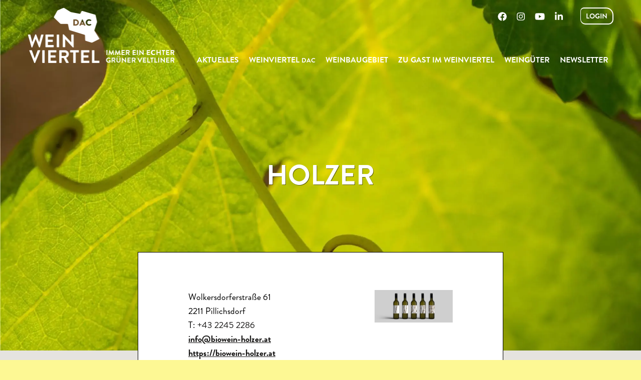

--- FILE ---
content_type: text/html; charset=UTF-8
request_url: https://www.weinvierteldac.at/winzer/holzer/
body_size: 27539
content:
<!doctype html>
<!--[if lt IE 7 ]> <html class="ie ie6 no-js" dir="ltr" lang="de"> <![endif]-->
<!--[if IE 7 ]>    <html class="ie ie7 no-js" dir="ltr" lang="de> <![endif]-->
<!--[if IE 8 ]>    <html class="ie ie8 no-js" dir="ltr" lang="de"> <![endif]-->
<!--[if IE 9 ]>    <html class="ie ie9 no-js" dir="ltr" lang="de"> <![endif]-->
<!--[if gt IE 9]><!--><html class="no-js" dir="ltr" lang="de"><!--<![endif]-->
<head profile="http://gmpg.org/xfn/11">
<meta charset="UTF-8" />
   <meta name="viewport" content="width=device-width, initial-scale=1" />
<meta http-equiv="X-UA-Compatible" content="IE=edge">
<meta name='robots' content='index, follow, max-image-preview:large, max-snippet:-1, max-video-preview:-1' />

	<!-- This site is optimized with the Yoast SEO plugin v26.7 - https://yoast.com/wordpress/plugins/seo/ -->
	<title>Holzer - Weinviertel DAC</title>
	<link rel="canonical" href="https://www.weinvierteldac.at/winzer/holzer/" />
	<meta property="og:locale" content="de_DE" />
	<meta property="og:type" content="article" />
	<meta property="og:title" content="Holzer - Weinviertel DAC" />
	<meta property="og:url" content="https://www.weinvierteldac.at/winzer/holzer/" />
	<meta property="og:site_name" content="Weinviertel DAC" />
	<meta property="article:modified_time" content="2026-01-21T03:33:13+00:00" />
	<meta property="og:image" content="https://www.weinvierteldac.at/wp-content/uploads/9d6f48a58c3facefea4fe0ac454d4598bac630ae.webp" />
	<meta property="og:image:width" content="1663" />
	<meta property="og:image:height" content="693" />
	<meta property="og:image:type" content="image/webp" />
	<meta name="twitter:card" content="summary_large_image" />
	<script type="application/ld+json" class="yoast-schema-graph">{"@context":"https://schema.org","@graph":[{"@type":"WebPage","@id":"https://www.weinvierteldac.at/winzer/holzer/","url":"https://www.weinvierteldac.at/winzer/holzer/","name":"Holzer - Weinviertel DAC","isPartOf":{"@id":"https://www.weinvierteldac.at/#website"},"primaryImageOfPage":{"@id":"https://www.weinvierteldac.at/winzer/holzer/#primaryimage"},"image":{"@id":"https://www.weinvierteldac.at/winzer/holzer/#primaryimage"},"thumbnailUrl":"https://www.weinvierteldac.at/wp-content/uploads/9d6f48a58c3facefea4fe0ac454d4598bac630ae.webp","datePublished":"2020-05-29T15:50:55+00:00","dateModified":"2026-01-21T03:33:13+00:00","breadcrumb":{"@id":"https://www.weinvierteldac.at/winzer/holzer/#breadcrumb"},"inLanguage":"de","potentialAction":[{"@type":"ReadAction","target":["https://www.weinvierteldac.at/winzer/holzer/"]}]},{"@type":"ImageObject","inLanguage":"de","@id":"https://www.weinvierteldac.at/winzer/holzer/#primaryimage","url":"https://www.weinvierteldac.at/wp-content/uploads/9d6f48a58c3facefea4fe0ac454d4598bac630ae.webp","contentUrl":"https://www.weinvierteldac.at/wp-content/uploads/9d6f48a58c3facefea4fe0ac454d4598bac630ae.webp","width":1663,"height":693},{"@type":"BreadcrumbList","@id":"https://www.weinvierteldac.at/winzer/holzer/#breadcrumb","itemListElement":[{"@type":"ListItem","position":1,"name":"Home","item":"https://www.weinvierteldac.at/"},{"@type":"ListItem","position":2,"name":"Holzer"}]},{"@type":"WebSite","@id":"https://www.weinvierteldac.at/#website","url":"https://www.weinvierteldac.at/","name":"Weinviertel DAC","description":"","potentialAction":[{"@type":"SearchAction","target":{"@type":"EntryPoint","urlTemplate":"https://www.weinvierteldac.at/?s={search_term_string}"},"query-input":{"@type":"PropertyValueSpecification","valueRequired":true,"valueName":"search_term_string"}}],"inLanguage":"de"}]}</script>
	<!-- / Yoast SEO plugin. -->


<link rel='dns-prefetch' href='//webcache-eu.datareporter.eu' />
<link rel='dns-prefetch' href='//cdnjs.cloudflare.com' />
<link rel='dns-prefetch' href='//use.fontawesome.com' />

<link rel="alternate" type="application/rss+xml" title="Weinviertel DAC &raquo; Feed" href="https://www.weinvierteldac.at/feed/" />
<link rel="alternate" type="application/rss+xml" title="Weinviertel DAC &raquo; Kommentar-Feed" href="https://www.weinvierteldac.at/comments/feed/" />
<link rel="alternate" title="oEmbed (JSON)" type="application/json+oembed" href="https://www.weinvierteldac.at/wp-json/oembed/1.0/embed?url=https%3A%2F%2Fwww.weinvierteldac.at%2Fwinzer%2Fholzer%2F" />
<link rel="alternate" title="oEmbed (XML)" type="text/xml+oembed" href="https://www.weinvierteldac.at/wp-json/oembed/1.0/embed?url=https%3A%2F%2Fwww.weinvierteldac.at%2Fwinzer%2Fholzer%2F&#038;format=xml" />
<style id='wp-img-auto-sizes-contain-inline-css'>
img:is([sizes=auto i],[sizes^="auto," i]){contain-intrinsic-size:3000px 1500px}
/*# sourceURL=wp-img-auto-sizes-contain-inline-css */
</style>
<style id='wp-emoji-styles-inline-css'>

	img.wp-smiley, img.emoji {
		display: inline !important;
		border: none !important;
		box-shadow: none !important;
		height: 1em !important;
		width: 1em !important;
		margin: 0 0.07em !important;
		vertical-align: -0.1em !important;
		background: none !important;
		padding: 0 !important;
	}
/*# sourceURL=wp-emoji-styles-inline-css */
</style>
<link rel='stylesheet' id='wp-block-library-css' href='https://www.weinvierteldac.at/wp-includes/css/dist/block-library/style.min.css?ver=6.9' media='all' />
<style id='global-styles-inline-css'>
:root{--wp--preset--aspect-ratio--square: 1;--wp--preset--aspect-ratio--4-3: 4/3;--wp--preset--aspect-ratio--3-4: 3/4;--wp--preset--aspect-ratio--3-2: 3/2;--wp--preset--aspect-ratio--2-3: 2/3;--wp--preset--aspect-ratio--16-9: 16/9;--wp--preset--aspect-ratio--9-16: 9/16;--wp--preset--color--black: #000000;--wp--preset--color--cyan-bluish-gray: #abb8c3;--wp--preset--color--white: #ffffff;--wp--preset--color--pale-pink: #f78da7;--wp--preset--color--vivid-red: #cf2e2e;--wp--preset--color--luminous-vivid-orange: #ff6900;--wp--preset--color--luminous-vivid-amber: #fcb900;--wp--preset--color--light-green-cyan: #7bdcb5;--wp--preset--color--vivid-green-cyan: #00d084;--wp--preset--color--pale-cyan-blue: #8ed1fc;--wp--preset--color--vivid-cyan-blue: #0693e3;--wp--preset--color--vivid-purple: #9b51e0;--wp--preset--gradient--vivid-cyan-blue-to-vivid-purple: linear-gradient(135deg,rgb(6,147,227) 0%,rgb(155,81,224) 100%);--wp--preset--gradient--light-green-cyan-to-vivid-green-cyan: linear-gradient(135deg,rgb(122,220,180) 0%,rgb(0,208,130) 100%);--wp--preset--gradient--luminous-vivid-amber-to-luminous-vivid-orange: linear-gradient(135deg,rgb(252,185,0) 0%,rgb(255,105,0) 100%);--wp--preset--gradient--luminous-vivid-orange-to-vivid-red: linear-gradient(135deg,rgb(255,105,0) 0%,rgb(207,46,46) 100%);--wp--preset--gradient--very-light-gray-to-cyan-bluish-gray: linear-gradient(135deg,rgb(238,238,238) 0%,rgb(169,184,195) 100%);--wp--preset--gradient--cool-to-warm-spectrum: linear-gradient(135deg,rgb(74,234,220) 0%,rgb(151,120,209) 20%,rgb(207,42,186) 40%,rgb(238,44,130) 60%,rgb(251,105,98) 80%,rgb(254,248,76) 100%);--wp--preset--gradient--blush-light-purple: linear-gradient(135deg,rgb(255,206,236) 0%,rgb(152,150,240) 100%);--wp--preset--gradient--blush-bordeaux: linear-gradient(135deg,rgb(254,205,165) 0%,rgb(254,45,45) 50%,rgb(107,0,62) 100%);--wp--preset--gradient--luminous-dusk: linear-gradient(135deg,rgb(255,203,112) 0%,rgb(199,81,192) 50%,rgb(65,88,208) 100%);--wp--preset--gradient--pale-ocean: linear-gradient(135deg,rgb(255,245,203) 0%,rgb(182,227,212) 50%,rgb(51,167,181) 100%);--wp--preset--gradient--electric-grass: linear-gradient(135deg,rgb(202,248,128) 0%,rgb(113,206,126) 100%);--wp--preset--gradient--midnight: linear-gradient(135deg,rgb(2,3,129) 0%,rgb(40,116,252) 100%);--wp--preset--font-size--small: 13px;--wp--preset--font-size--medium: 20px;--wp--preset--font-size--large: 36px;--wp--preset--font-size--x-large: 42px;--wp--preset--spacing--20: 0.44rem;--wp--preset--spacing--30: 0.67rem;--wp--preset--spacing--40: 1rem;--wp--preset--spacing--50: 1.5rem;--wp--preset--spacing--60: 2.25rem;--wp--preset--spacing--70: 3.38rem;--wp--preset--spacing--80: 5.06rem;--wp--preset--shadow--natural: 6px 6px 9px rgba(0, 0, 0, 0.2);--wp--preset--shadow--deep: 12px 12px 50px rgba(0, 0, 0, 0.4);--wp--preset--shadow--sharp: 6px 6px 0px rgba(0, 0, 0, 0.2);--wp--preset--shadow--outlined: 6px 6px 0px -3px rgb(255, 255, 255), 6px 6px rgb(0, 0, 0);--wp--preset--shadow--crisp: 6px 6px 0px rgb(0, 0, 0);}:where(.is-layout-flex){gap: 0.5em;}:where(.is-layout-grid){gap: 0.5em;}body .is-layout-flex{display: flex;}.is-layout-flex{flex-wrap: wrap;align-items: center;}.is-layout-flex > :is(*, div){margin: 0;}body .is-layout-grid{display: grid;}.is-layout-grid > :is(*, div){margin: 0;}:where(.wp-block-columns.is-layout-flex){gap: 2em;}:where(.wp-block-columns.is-layout-grid){gap: 2em;}:where(.wp-block-post-template.is-layout-flex){gap: 1.25em;}:where(.wp-block-post-template.is-layout-grid){gap: 1.25em;}.has-black-color{color: var(--wp--preset--color--black) !important;}.has-cyan-bluish-gray-color{color: var(--wp--preset--color--cyan-bluish-gray) !important;}.has-white-color{color: var(--wp--preset--color--white) !important;}.has-pale-pink-color{color: var(--wp--preset--color--pale-pink) !important;}.has-vivid-red-color{color: var(--wp--preset--color--vivid-red) !important;}.has-luminous-vivid-orange-color{color: var(--wp--preset--color--luminous-vivid-orange) !important;}.has-luminous-vivid-amber-color{color: var(--wp--preset--color--luminous-vivid-amber) !important;}.has-light-green-cyan-color{color: var(--wp--preset--color--light-green-cyan) !important;}.has-vivid-green-cyan-color{color: var(--wp--preset--color--vivid-green-cyan) !important;}.has-pale-cyan-blue-color{color: var(--wp--preset--color--pale-cyan-blue) !important;}.has-vivid-cyan-blue-color{color: var(--wp--preset--color--vivid-cyan-blue) !important;}.has-vivid-purple-color{color: var(--wp--preset--color--vivid-purple) !important;}.has-black-background-color{background-color: var(--wp--preset--color--black) !important;}.has-cyan-bluish-gray-background-color{background-color: var(--wp--preset--color--cyan-bluish-gray) !important;}.has-white-background-color{background-color: var(--wp--preset--color--white) !important;}.has-pale-pink-background-color{background-color: var(--wp--preset--color--pale-pink) !important;}.has-vivid-red-background-color{background-color: var(--wp--preset--color--vivid-red) !important;}.has-luminous-vivid-orange-background-color{background-color: var(--wp--preset--color--luminous-vivid-orange) !important;}.has-luminous-vivid-amber-background-color{background-color: var(--wp--preset--color--luminous-vivid-amber) !important;}.has-light-green-cyan-background-color{background-color: var(--wp--preset--color--light-green-cyan) !important;}.has-vivid-green-cyan-background-color{background-color: var(--wp--preset--color--vivid-green-cyan) !important;}.has-pale-cyan-blue-background-color{background-color: var(--wp--preset--color--pale-cyan-blue) !important;}.has-vivid-cyan-blue-background-color{background-color: var(--wp--preset--color--vivid-cyan-blue) !important;}.has-vivid-purple-background-color{background-color: var(--wp--preset--color--vivid-purple) !important;}.has-black-border-color{border-color: var(--wp--preset--color--black) !important;}.has-cyan-bluish-gray-border-color{border-color: var(--wp--preset--color--cyan-bluish-gray) !important;}.has-white-border-color{border-color: var(--wp--preset--color--white) !important;}.has-pale-pink-border-color{border-color: var(--wp--preset--color--pale-pink) !important;}.has-vivid-red-border-color{border-color: var(--wp--preset--color--vivid-red) !important;}.has-luminous-vivid-orange-border-color{border-color: var(--wp--preset--color--luminous-vivid-orange) !important;}.has-luminous-vivid-amber-border-color{border-color: var(--wp--preset--color--luminous-vivid-amber) !important;}.has-light-green-cyan-border-color{border-color: var(--wp--preset--color--light-green-cyan) !important;}.has-vivid-green-cyan-border-color{border-color: var(--wp--preset--color--vivid-green-cyan) !important;}.has-pale-cyan-blue-border-color{border-color: var(--wp--preset--color--pale-cyan-blue) !important;}.has-vivid-cyan-blue-border-color{border-color: var(--wp--preset--color--vivid-cyan-blue) !important;}.has-vivid-purple-border-color{border-color: var(--wp--preset--color--vivid-purple) !important;}.has-vivid-cyan-blue-to-vivid-purple-gradient-background{background: var(--wp--preset--gradient--vivid-cyan-blue-to-vivid-purple) !important;}.has-light-green-cyan-to-vivid-green-cyan-gradient-background{background: var(--wp--preset--gradient--light-green-cyan-to-vivid-green-cyan) !important;}.has-luminous-vivid-amber-to-luminous-vivid-orange-gradient-background{background: var(--wp--preset--gradient--luminous-vivid-amber-to-luminous-vivid-orange) !important;}.has-luminous-vivid-orange-to-vivid-red-gradient-background{background: var(--wp--preset--gradient--luminous-vivid-orange-to-vivid-red) !important;}.has-very-light-gray-to-cyan-bluish-gray-gradient-background{background: var(--wp--preset--gradient--very-light-gray-to-cyan-bluish-gray) !important;}.has-cool-to-warm-spectrum-gradient-background{background: var(--wp--preset--gradient--cool-to-warm-spectrum) !important;}.has-blush-light-purple-gradient-background{background: var(--wp--preset--gradient--blush-light-purple) !important;}.has-blush-bordeaux-gradient-background{background: var(--wp--preset--gradient--blush-bordeaux) !important;}.has-luminous-dusk-gradient-background{background: var(--wp--preset--gradient--luminous-dusk) !important;}.has-pale-ocean-gradient-background{background: var(--wp--preset--gradient--pale-ocean) !important;}.has-electric-grass-gradient-background{background: var(--wp--preset--gradient--electric-grass) !important;}.has-midnight-gradient-background{background: var(--wp--preset--gradient--midnight) !important;}.has-small-font-size{font-size: var(--wp--preset--font-size--small) !important;}.has-medium-font-size{font-size: var(--wp--preset--font-size--medium) !important;}.has-large-font-size{font-size: var(--wp--preset--font-size--large) !important;}.has-x-large-font-size{font-size: var(--wp--preset--font-size--x-large) !important;}
/*# sourceURL=global-styles-inline-css */
</style>

<style id='classic-theme-styles-inline-css'>
/*! This file is auto-generated */
.wp-block-button__link{color:#fff;background-color:#32373c;border-radius:9999px;box-shadow:none;text-decoration:none;padding:calc(.667em + 2px) calc(1.333em + 2px);font-size:1.125em}.wp-block-file__button{background:#32373c;color:#fff;text-decoration:none}
/*# sourceURL=/wp-includes/css/classic-themes.min.css */
</style>
<link data-minify="1" rel='stylesheet' id='style-datareporter-css' href='https://www.weinvierteldac.at/wp-content/cache/min/1/c/c01fd850-9a78-4445-b67d-5c8a650136a9/4VVh2o2b463K/q68/banner.css?ver=1768223164' media='all' />
<link rel='stylesheet' id='wpml-menu-item-0-css' href='https://www.weinvierteldac.at/wp-content/plugins/sitepress-multilingual-cms/templates/language-switchers/menu-item/style.min.css?ver=1' media='all' />
<link rel='stylesheet' id='bsg_combined_css-css' href='https://www.weinvierteldac.at/wp-content/themes/bootstrap-genesis-0.8.2/css/style.min.css?ver=0.8.5.20210217' media='all' />
<link data-minify="1" rel='stylesheet' id='res_custom_css-css' href='https://www.weinvierteldac.at/wp-content/cache/min/1/wp-content/themes/bootstrap-genesis-0.8.2/css/res_custom.css?ver=1768223164' media='all' />
<link data-minify="1" rel='stylesheet' id='res_ekko_lightbox_css-css' href='https://www.weinvierteldac.at/wp-content/cache/min/1/ajax/libs/ekko-lightbox/5.1.1/ekko-lightbox.min.css?ver=1768223165' media='all' />
<link rel='stylesheet' id='swiper_css-css' href='https://www.weinvierteldac.at/wp-content/themes/bootstrap-genesis-0.8.2/css/swiper.min.css?ver=0.8.5.20210217' media='all' />
<link data-minify="1" rel='stylesheet' id='dflip-style-css' href='https://www.weinvierteldac.at/wp-content/cache/min/1/wp-content/plugins/3d-flipbook-dflip-lite/assets/css/dflip.min.css?ver=1768223165' media='all' />
<link data-minify="1" rel='stylesheet' id='bfa-font-awesome-css' href='https://www.weinvierteldac.at/wp-content/cache/min/1/releases/v5.15.4/css/all.css?ver=1768223165' media='all' />
<link data-minify="1" rel='stylesheet' id='bfa-font-awesome-v4-shim-css' href='https://www.weinvierteldac.at/wp-content/cache/min/1/releases/v5.15.4/css/v4-shims.css?ver=1768223165' media='all' />
<style id='bfa-font-awesome-v4-shim-inline-css'>

			@font-face {
				font-family: 'FontAwesome';
				src: url('https://use.fontawesome.com/releases/v5.15.4/webfonts/fa-brands-400.eot'),
				url('https://use.fontawesome.com/releases/v5.15.4/webfonts/fa-brands-400.eot?#iefix') format('embedded-opentype'),
				url('https://use.fontawesome.com/releases/v5.15.4/webfonts/fa-brands-400.woff2') format('woff2'),
				url('https://use.fontawesome.com/releases/v5.15.4/webfonts/fa-brands-400.woff') format('woff'),
				url('https://use.fontawesome.com/releases/v5.15.4/webfonts/fa-brands-400.ttf') format('truetype'),
				url('https://use.fontawesome.com/releases/v5.15.4/webfonts/fa-brands-400.svg#fontawesome') format('svg');
			}

			@font-face {
				font-family: 'FontAwesome';
				src: url('https://use.fontawesome.com/releases/v5.15.4/webfonts/fa-solid-900.eot'),
				url('https://use.fontawesome.com/releases/v5.15.4/webfonts/fa-solid-900.eot?#iefix') format('embedded-opentype'),
				url('https://use.fontawesome.com/releases/v5.15.4/webfonts/fa-solid-900.woff2') format('woff2'),
				url('https://use.fontawesome.com/releases/v5.15.4/webfonts/fa-solid-900.woff') format('woff'),
				url('https://use.fontawesome.com/releases/v5.15.4/webfonts/fa-solid-900.ttf') format('truetype'),
				url('https://use.fontawesome.com/releases/v5.15.4/webfonts/fa-solid-900.svg#fontawesome') format('svg');
			}

			@font-face {
				font-family: 'FontAwesome';
				src: url('https://use.fontawesome.com/releases/v5.15.4/webfonts/fa-regular-400.eot'),
				url('https://use.fontawesome.com/releases/v5.15.4/webfonts/fa-regular-400.eot?#iefix') format('embedded-opentype'),
				url('https://use.fontawesome.com/releases/v5.15.4/webfonts/fa-regular-400.woff2') format('woff2'),
				url('https://use.fontawesome.com/releases/v5.15.4/webfonts/fa-regular-400.woff') format('woff'),
				url('https://use.fontawesome.com/releases/v5.15.4/webfonts/fa-regular-400.ttf') format('truetype'),
				url('https://use.fontawesome.com/releases/v5.15.4/webfonts/fa-regular-400.svg#fontawesome') format('svg');
				unicode-range: U+F004-F005,U+F007,U+F017,U+F022,U+F024,U+F02E,U+F03E,U+F044,U+F057-F059,U+F06E,U+F070,U+F075,U+F07B-F07C,U+F080,U+F086,U+F089,U+F094,U+F09D,U+F0A0,U+F0A4-F0A7,U+F0C5,U+F0C7-F0C8,U+F0E0,U+F0EB,U+F0F3,U+F0F8,U+F0FE,U+F111,U+F118-F11A,U+F11C,U+F133,U+F144,U+F146,U+F14A,U+F14D-F14E,U+F150-F152,U+F15B-F15C,U+F164-F165,U+F185-F186,U+F191-F192,U+F1AD,U+F1C1-F1C9,U+F1CD,U+F1D8,U+F1E3,U+F1EA,U+F1F6,U+F1F9,U+F20A,U+F247-F249,U+F24D,U+F254-F25B,U+F25D,U+F267,U+F271-F274,U+F279,U+F28B,U+F28D,U+F2B5-F2B6,U+F2B9,U+F2BB,U+F2BD,U+F2C1-F2C2,U+F2D0,U+F2D2,U+F2DC,U+F2ED,U+F328,U+F358-F35B,U+F3A5,U+F3D1,U+F410,U+F4AD;
			}
		
/*# sourceURL=bfa-font-awesome-v4-shim-inline-css */
</style>
<link rel='stylesheet' id='ubermenu-css' href='https://www.weinvierteldac.at/wp-content/plugins/ubermenu/pro/assets/css/ubermenu.min.css?ver=3.8.5' media='all' />
<link data-minify="1" rel='stylesheet' id='ubermenu-font-awesome-all-css' href='https://www.weinvierteldac.at/wp-content/cache/min/1/wp-content/plugins/ubermenu/assets/fontawesome/css/all.min.css?ver=1768223165' media='all' />
<script src="https://www.weinvierteldac.at/wp-content/themes/bootstrap-genesis-0.8.2/js/jquery.min.js?ver=2.2.4" id="jquery-js"></script>
<script defer src="https://www.weinvierteldac.at/wp-content/plugins/ubermenu/assets/fontawesome/js/all.min.js?ver=6.9" id="ubermenu-font-awesome-js-all-js"></script>
<script defer src="https://www.weinvierteldac.at/wp-content/plugins/ubermenu/assets/fontawesome/js/v4-shims.min.js?ver=6.9" id="ubermenu-font-awesome4-shim-js"></script>
<link rel="https://api.w.org/" href="https://www.weinvierteldac.at/wp-json/" /><link rel="alternate" title="JSON" type="application/json" href="https://www.weinvierteldac.at/wp-json/wp/v2/winzer/28008" /><link rel="EditURI" type="application/rsd+xml" title="RSD" href="https://www.weinvierteldac.at/xmlrpc.php?rsd" />
<link rel='shortlink' href='https://www.weinvierteldac.at/?p=28008' />
<meta name="generator" content="WPML ver:4.8.6 stt:1,3;" />
<style id="ubermenu-custom-generated-css">
/** Font Awesome 4 Compatibility **/
.fa{font-style:normal;font-variant:normal;font-weight:normal;font-family:FontAwesome;}

/** UberMenu Responsive Styles (Breakpoint Setting) **/
@media screen and (min-width: 1200px){
  .ubermenu{ display:block !important; } .ubermenu-responsive .ubermenu-item.ubermenu-hide-desktop{ display:none !important; } .ubermenu-responsive.ubermenu-retractors-responsive .ubermenu-retractor-mobile{ display:none; }  /* Top level items full height */ .ubermenu.ubermenu-horizontal.ubermenu-items-vstretch .ubermenu-nav{   display:flex;   align-items:stretch; } .ubermenu.ubermenu-horizontal.ubermenu-items-vstretch .ubermenu-item.ubermenu-item-level-0{   display:flex;   flex-direction:column; } .ubermenu.ubermenu-horizontal.ubermenu-items-vstretch .ubermenu-item.ubermenu-item-level-0 > .ubermenu-target{   flex:1;   display:flex;   align-items:center; flex-wrap:wrap; } .ubermenu.ubermenu-horizontal.ubermenu-items-vstretch .ubermenu-item.ubermenu-item-level-0 > .ubermenu-target > .ubermenu-target-divider{ position:static; flex-basis:100%; } .ubermenu.ubermenu-horizontal.ubermenu-items-vstretch .ubermenu-item.ubermenu-item-level-0 > .ubermenu-target.ubermenu-item-layout-image_left > .ubermenu-target-text{ padding-left:1em; } .ubermenu.ubermenu-horizontal.ubermenu-items-vstretch .ubermenu-item.ubermenu-item-level-0 > .ubermenu-target.ubermenu-item-layout-image_right > .ubermenu-target-text{ padding-right:1em; } .ubermenu.ubermenu-horizontal.ubermenu-items-vstretch .ubermenu-item.ubermenu-item-level-0 > .ubermenu-target.ubermenu-item-layout-image_above, .ubermenu.ubermenu-horizontal.ubermenu-items-vstretch .ubermenu-item.ubermenu-item-level-0 > .ubermenu-target.ubermenu-item-layout-image_below{ flex-direction:column; } .ubermenu.ubermenu-horizontal.ubermenu-items-vstretch .ubermenu-item.ubermenu-item-level-0 > .ubermenu-submenu-drop{   top:100%; } .ubermenu.ubermenu-horizontal.ubermenu-items-vstretch .ubermenu-item-level-0:not(.ubermenu-align-right) + .ubermenu-item.ubermenu-align-right{ margin-left:auto; } .ubermenu.ubermenu-horizontal.ubermenu-items-vstretch .ubermenu-item.ubermenu-item-level-0 > .ubermenu-target.ubermenu-content-align-left{   justify-content:flex-start; } .ubermenu.ubermenu-horizontal.ubermenu-items-vstretch .ubermenu-item.ubermenu-item-level-0 > .ubermenu-target.ubermenu-content-align-center{   justify-content:center; } .ubermenu.ubermenu-horizontal.ubermenu-items-vstretch .ubermenu-item.ubermenu-item-level-0 > .ubermenu-target.ubermenu-content-align-right{   justify-content:flex-end; }  /* Force current submenu always open but below others */ .ubermenu-force-current-submenu .ubermenu-item-level-0.ubermenu-current-menu-item > .ubermenu-submenu-drop, .ubermenu-force-current-submenu .ubermenu-item-level-0.ubermenu-current-menu-ancestor > .ubermenu-submenu-drop {     display: block!important;     opacity: 1!important;     visibility: visible!important;     margin: 0!important;     top: auto!important;     height: auto;     z-index:19; }   /* Invert Horizontal menu to make subs go up */ .ubermenu-invert.ubermenu-horizontal .ubermenu-item-level-0 > .ubermenu-submenu-drop, .ubermenu-invert.ubermenu-horizontal.ubermenu-items-vstretch .ubermenu-item.ubermenu-item-level-0>.ubermenu-submenu-drop{  top:auto;  bottom:100%; } .ubermenu-invert.ubermenu-horizontal.ubermenu-sub-indicators .ubermenu-item-level-0.ubermenu-has-submenu-drop > .ubermenu-target > .ubermenu-sub-indicator{ transform:rotate(180deg); } /* Make second level flyouts fly up */ .ubermenu-invert.ubermenu-horizontal .ubermenu-submenu .ubermenu-item.ubermenu-active > .ubermenu-submenu-type-flyout{     top:auto;     bottom:0; } /* Clip the submenus properly when inverted */ .ubermenu-invert.ubermenu-horizontal .ubermenu-item-level-0 > .ubermenu-submenu-drop{     clip: rect(-5000px,5000px,auto,-5000px); }    /* Invert Vertical menu to make subs go left */ .ubermenu-invert.ubermenu-vertical .ubermenu-item-level-0 > .ubermenu-submenu-drop{   right:100%;   left:auto; } .ubermenu-invert.ubermenu-vertical.ubermenu-sub-indicators .ubermenu-item-level-0.ubermenu-item-has-children > .ubermenu-target > .ubermenu-sub-indicator{   right:auto;   left:10px; transform:rotate(90deg); } .ubermenu-vertical.ubermenu-invert .ubermenu-item > .ubermenu-submenu-drop {   clip: rect(-5000px,5000px,5000px,-5000px); } /* Vertical Flyout > Flyout */ .ubermenu-vertical.ubermenu-invert.ubermenu-sub-indicators .ubermenu-has-submenu-drop > .ubermenu-target{   padding-left:25px; } .ubermenu-vertical.ubermenu-invert .ubermenu-item > .ubermenu-target > .ubermenu-sub-indicator {   right:auto;   left:10px;   transform:rotate(90deg); } .ubermenu-vertical.ubermenu-invert .ubermenu-item > .ubermenu-submenu-drop.ubermenu-submenu-type-flyout, .ubermenu-vertical.ubermenu-invert .ubermenu-submenu-type-flyout > .ubermenu-item > .ubermenu-submenu-drop {   right: 100%;   left: auto; }  .ubermenu-responsive-toggle{ display:none; }
}
@media screen and (max-width: 1199px){
   .ubermenu-responsive-toggle, .ubermenu-sticky-toggle-wrapper { display: block; }  .ubermenu-responsive{ width:100%; max-height:600px; visibility:visible; overflow:visible;  -webkit-transition:max-height 1s ease-in; transition:max-height .3s ease-in; } .ubermenu-responsive.ubermenu-mobile-accordion:not(.ubermenu-mobile-modal):not(.ubermenu-in-transition):not(.ubermenu-responsive-collapse){ max-height:none; } .ubermenu-responsive.ubermenu-items-align-center{   text-align:left; } .ubermenu-responsive.ubermenu{ margin:0; } .ubermenu-responsive.ubermenu .ubermenu-nav{ display:block; }  .ubermenu-responsive.ubermenu-responsive-nocollapse, .ubermenu-repsonsive.ubermenu-no-transitions{ display:block; max-height:none; }  .ubermenu-responsive.ubermenu-responsive-collapse{ max-height:none; visibility:visible; overflow:visible; } .ubermenu-responsive.ubermenu-responsive-collapse{ max-height:0; overflow:hidden !important; visibility:hidden; } .ubermenu-responsive.ubermenu-in-transition, .ubermenu-responsive.ubermenu-in-transition .ubermenu-nav{ overflow:hidden !important; visibility:visible; } .ubermenu-responsive.ubermenu-responsive-collapse:not(.ubermenu-in-transition){ border-top-width:0; border-bottom-width:0; } .ubermenu-responsive.ubermenu-responsive-collapse .ubermenu-item .ubermenu-submenu{ display:none; }  .ubermenu-responsive .ubermenu-item-level-0{ width:50%; } .ubermenu-responsive.ubermenu-responsive-single-column .ubermenu-item-level-0{ float:none; clear:both; width:100%; } .ubermenu-responsive .ubermenu-item.ubermenu-item-level-0 > .ubermenu-target{ border:none; box-shadow:none; } .ubermenu-responsive .ubermenu-item.ubermenu-has-submenu-flyout{ position:static; } .ubermenu-responsive.ubermenu-sub-indicators .ubermenu-submenu-type-flyout .ubermenu-has-submenu-drop > .ubermenu-target > .ubermenu-sub-indicator{ transform:rotate(0); right:10px; left:auto; } .ubermenu-responsive .ubermenu-nav .ubermenu-item .ubermenu-submenu.ubermenu-submenu-drop{ width:100%; min-width:100%; max-width:100%; top:auto; left:0 !important; } .ubermenu-responsive.ubermenu-has-border .ubermenu-nav .ubermenu-item .ubermenu-submenu.ubermenu-submenu-drop{ left: -1px !important; /* For borders */ } .ubermenu-responsive .ubermenu-submenu.ubermenu-submenu-type-mega > .ubermenu-item.ubermenu-column{ min-height:0; border-left:none;  float:left; /* override left/center/right content alignment */ display:block; } .ubermenu-responsive .ubermenu-item.ubermenu-active > .ubermenu-submenu.ubermenu-submenu-type-mega{     max-height:none;     height:auto;/*prevent overflow scrolling since android is still finicky*/     overflow:visible; } .ubermenu-responsive.ubermenu-transition-slide .ubermenu-item.ubermenu-in-transition > .ubermenu-submenu-drop{ max-height:1000px; /* because of slide transition */ } .ubermenu .ubermenu-submenu-type-flyout .ubermenu-submenu-type-mega{ min-height:0; } .ubermenu.ubermenu-responsive .ubermenu-column, .ubermenu.ubermenu-responsive .ubermenu-column-auto{ min-width:50%; } .ubermenu.ubermenu-responsive .ubermenu-autoclear > .ubermenu-column{ clear:none; } .ubermenu.ubermenu-responsive .ubermenu-column:nth-of-type(2n+1){ clear:both; } .ubermenu.ubermenu-responsive .ubermenu-submenu-retractor-top:not(.ubermenu-submenu-retractor-top-2) .ubermenu-column:nth-of-type(2n+1){ clear:none; } .ubermenu.ubermenu-responsive .ubermenu-submenu-retractor-top:not(.ubermenu-submenu-retractor-top-2) .ubermenu-column:nth-of-type(2n+2){ clear:both; }  .ubermenu-responsive-single-column-subs .ubermenu-submenu .ubermenu-item { float: none; clear: both; width: 100%; min-width: 100%; }  /* Submenu footer content */ .ubermenu .ubermenu-submenu-footer{     position:relative; clear:both;     bottom:auto;     right:auto; }   .ubermenu.ubermenu-responsive .ubermenu-tabs, .ubermenu.ubermenu-responsive .ubermenu-tabs-group, .ubermenu.ubermenu-responsive .ubermenu-tab, .ubermenu.ubermenu-responsive .ubermenu-tab-content-panel{ /** TABS SHOULD BE 100%  ACCORDION */ width:100%; min-width:100%; max-width:100%; left:0; } .ubermenu.ubermenu-responsive .ubermenu-tabs, .ubermenu.ubermenu-responsive .ubermenu-tab-content-panel{ min-height:0 !important;/* Override Inline Style from JS */ } .ubermenu.ubermenu-responsive .ubermenu-tabs{ z-index:15; } .ubermenu.ubermenu-responsive .ubermenu-tab-content-panel{ z-index:20; } /* Tab Layering */ .ubermenu-responsive .ubermenu-tab{ position:relative; } .ubermenu-responsive .ubermenu-tab.ubermenu-active{ position:relative; z-index:20; } .ubermenu-responsive .ubermenu-tab > .ubermenu-target{ border-width:0 0 1px 0; } .ubermenu-responsive.ubermenu-sub-indicators .ubermenu-tabs > .ubermenu-tabs-group > .ubermenu-tab.ubermenu-has-submenu-drop > .ubermenu-target > .ubermenu-sub-indicator{ transform:rotate(0); right:10px; left:auto; }  .ubermenu-responsive .ubermenu-tabs > .ubermenu-tabs-group > .ubermenu-tab > .ubermenu-tab-content-panel{ top:auto; border-width:1px; } .ubermenu-responsive .ubermenu-tab-layout-bottom > .ubermenu-tabs-group{ /*position:relative;*/ }   .ubermenu-reponsive .ubermenu-item-level-0 > .ubermenu-submenu-type-stack{ /* Top Level Stack Columns */ position:relative; }  .ubermenu-responsive .ubermenu-submenu-type-stack .ubermenu-column, .ubermenu-responsive .ubermenu-submenu-type-stack .ubermenu-column-auto{ /* Stack Columns */ width:100%; max-width:100%; }   .ubermenu-responsive .ubermenu-item-mini{ /* Mini items */ min-width:0; width:auto; float:left; clear:none !important; } .ubermenu-responsive .ubermenu-item.ubermenu-item-mini > a.ubermenu-target{ padding-left:20px; padding-right:20px; }   .ubermenu-responsive .ubermenu-item.ubermenu-hide-mobile{ /* Hiding items */ display:none !important; }  .ubermenu-responsive.ubermenu-hide-bkgs .ubermenu-submenu.ubermenu-submenu-bkg-img{ /** Hide Background Images in Submenu */ background-image:none; } .ubermenu.ubermenu-responsive .ubermenu-item-level-0.ubermenu-item-mini{ min-width:0; width:auto; } .ubermenu-vertical .ubermenu-item.ubermenu-item-level-0{ width:100%; } .ubermenu-vertical.ubermenu-sub-indicators .ubermenu-item-level-0.ubermenu-item-has-children > .ubermenu-target > .ubermenu-sub-indicator{ right:10px; left:auto; transform:rotate(0); } .ubermenu-vertical .ubermenu-item.ubermenu-item-level-0.ubermenu-relative.ubermenu-active > .ubermenu-submenu-drop.ubermenu-submenu-align-vertical_parent_item{     top:auto; }   .ubermenu.ubermenu-responsive .ubermenu-tabs{     position:static; } /* Tabs on Mobile with mouse (but not click) - leave space to hover off */ .ubermenu:not(.ubermenu-is-mobile):not(.ubermenu-submenu-indicator-closes) .ubermenu-submenu .ubermenu-tab[data-ubermenu-trigger="mouseover"] .ubermenu-tab-content-panel, .ubermenu:not(.ubermenu-is-mobile):not(.ubermenu-submenu-indicator-closes) .ubermenu-submenu .ubermenu-tab[data-ubermenu-trigger="hover_intent"] .ubermenu-tab-content-panel{     margin-left:6%; width:94%; min-width:94%; }  /* Sub indicator close visibility */ .ubermenu.ubermenu-submenu-indicator-closes .ubermenu-active > .ubermenu-target > .ubermenu-sub-indicator-close{ display:block; display: flex; align-items: center; justify-content: center; } .ubermenu.ubermenu-submenu-indicator-closes .ubermenu-active > .ubermenu-target > .ubermenu-sub-indicator{ display:none; }  .ubermenu .ubermenu-tabs .ubermenu-tab-content-panel{     box-shadow: 0 5px 10px rgba(0,0,0,.075); }  /* When submenus and items go full width, move items back to appropriate positioning */ .ubermenu .ubermenu-submenu-rtl {     direction: ltr; }   /* Fixed position mobile menu */ .ubermenu.ubermenu-mobile-modal{   position:fixed;   z-index:9999999; opacity:1;   top:0;   left:0;   width:100%;   width:100vw;   max-width:100%;   max-width:100vw; height:100%; height:calc(100vh - calc(100vh - 100%)); height:-webkit-fill-available; max-height:calc(100vh - calc(100vh - 100%)); max-height:-webkit-fill-available;   border:none; box-sizing:border-box;    display:flex;   flex-direction:column;   justify-content:flex-start; overflow-y:auto !important; /* for non-accordion mode */ overflow-x:hidden !important; overscroll-behavior: contain; transform:scale(1); transition-duration:.1s; transition-property: all; } .ubermenu.ubermenu-mobile-modal.ubermenu-mobile-accordion.ubermenu-interaction-press{ overflow-y:hidden !important; } .ubermenu.ubermenu-mobile-modal.ubermenu-responsive-collapse{ overflow:hidden !important; opacity:0; transform:scale(.9); visibility:hidden; } .ubermenu.ubermenu-mobile-modal .ubermenu-nav{   flex:1;   overflow-y:auto !important; overscroll-behavior: contain; } .ubermenu.ubermenu-mobile-modal .ubermenu-item-level-0{ margin:0; } .ubermenu.ubermenu-mobile-modal .ubermenu-mobile-close-button{ border:none; background:none; border-radius:0; padding:1em; color:inherit; display:inline-block; text-align:center; font-size:14px; } .ubermenu.ubermenu-mobile-modal .ubermenu-mobile-footer .ubermenu-mobile-close-button{ width: 100%; display: flex; align-items: center; justify-content: center; } .ubermenu.ubermenu-mobile-modal .ubermenu-mobile-footer .ubermenu-mobile-close-button .ubermenu-icon-essential, .ubermenu.ubermenu-mobile-modal .ubermenu-mobile-footer .ubermenu-mobile-close-button .fas.fa-times{ margin-right:.2em; }  /* Header/Footer Mobile content */ .ubermenu .ubermenu-mobile-header, .ubermenu .ubermenu-mobile-footer{ display:block; text-align:center; color:inherit; }  /* Accordion submenus mobile (single column tablet) */ .ubermenu.ubermenu-responsive-single-column.ubermenu-mobile-accordion.ubermenu-interaction-press .ubermenu-item > .ubermenu-submenu-drop, .ubermenu.ubermenu-responsive-single-column.ubermenu-mobile-accordion.ubermenu-interaction-press .ubermenu-tab > .ubermenu-tab-content-panel{ box-sizing:border-box; border-left:none; border-right:none; box-shadow:none; } .ubermenu.ubermenu-responsive-single-column.ubermenu-mobile-accordion.ubermenu-interaction-press .ubermenu-item.ubermenu-active > .ubermenu-submenu-drop, .ubermenu.ubermenu-responsive-single-column.ubermenu-mobile-accordion.ubermenu-interaction-press .ubermenu-tab.ubermenu-active > .ubermenu-tab-content-panel{   position:static; }   /* Accordion indented - remove borders and extra spacing from headers */ .ubermenu.ubermenu-mobile-accordion-indent .ubermenu-submenu.ubermenu-submenu-drop, .ubermenu.ubermenu-mobile-accordion-indent .ubermenu-submenu .ubermenu-item-header.ubermenu-has-submenu-stack > .ubermenu-target{   border:none; } .ubermenu.ubermenu-mobile-accordion-indent .ubermenu-submenu .ubermenu-item-header.ubermenu-has-submenu-stack > .ubermenu-submenu-type-stack{   padding-top:0; } /* Accordion dropdown indentation padding */ .ubermenu.ubermenu-mobile-accordion-indent .ubermenu-submenu-drop .ubermenu-submenu-drop .ubermenu-item > .ubermenu-target, .ubermenu.ubermenu-mobile-accordion-indent .ubermenu-submenu-drop .ubermenu-tab-content-panel .ubermenu-item > .ubermenu-target{   padding-left:calc( var(--ubermenu-accordion-indent) * 2 ); } .ubermenu.ubermenu-mobile-accordion-indent .ubermenu-submenu-drop .ubermenu-submenu-drop .ubermenu-submenu-drop .ubermenu-item > .ubermenu-target, .ubermenu.ubermenu-mobile-accordion-indent .ubermenu-submenu-drop .ubermenu-tab-content-panel .ubermenu-tab-content-panel .ubermenu-item > .ubermenu-target{   padding-left:calc( var(--ubermenu-accordion-indent) * 3 ); } .ubermenu.ubermenu-mobile-accordion-indent .ubermenu-submenu-drop .ubermenu-submenu-drop .ubermenu-submenu-drop .ubermenu-submenu-drop .ubermenu-item > .ubermenu-target, .ubermenu.ubermenu-mobile-accordion-indent .ubermenu-submenu-drop .ubermenu-tab-content-panel .ubermenu-tab-content-panel .ubermenu-tab-content-panel .ubermenu-item > .ubermenu-target{   padding-left:calc( var(--ubermenu-accordion-indent) * 4 ); } /* Reverse Accordion dropdown indentation padding */ .rtl .ubermenu.ubermenu-mobile-accordion-indent .ubermenu-submenu-drop .ubermenu-submenu-drop .ubermenu-item > .ubermenu-target, .rtl .ubermenu.ubermenu-mobile-accordion-indent .ubermenu-submenu-drop .ubermenu-tab-content-panel .ubermenu-item > .ubermenu-target{ padding-left:0;   padding-right:calc( var(--ubermenu-accordion-indent) * 2 ); } .rtl .ubermenu.ubermenu-mobile-accordion-indent .ubermenu-submenu-drop .ubermenu-submenu-drop .ubermenu-submenu-drop .ubermenu-item > .ubermenu-target, .rtl .ubermenu.ubermenu-mobile-accordion-indent .ubermenu-submenu-drop .ubermenu-tab-content-panel .ubermenu-tab-content-panel .ubermenu-item > .ubermenu-target{ padding-left:0; padding-right:calc( var(--ubermenu-accordion-indent) * 3 ); } .rtl .ubermenu.ubermenu-mobile-accordion-indent .ubermenu-submenu-drop .ubermenu-submenu-drop .ubermenu-submenu-drop .ubermenu-submenu-drop .ubermenu-item > .ubermenu-target, .rtl .ubermenu.ubermenu-mobile-accordion-indent .ubermenu-submenu-drop .ubermenu-tab-content-panel .ubermenu-tab-content-panel .ubermenu-tab-content-panel .ubermenu-item > .ubermenu-target{ padding-left:0; padding-right:calc( var(--ubermenu-accordion-indent) * 4 ); }  .ubermenu-responsive-toggle{ display:block; }
}
@media screen and (max-width: 480px){
  .ubermenu.ubermenu-responsive .ubermenu-item-level-0{ width:100%; } .ubermenu.ubermenu-responsive .ubermenu-column, .ubermenu.ubermenu-responsive .ubermenu-column-auto{ min-width:100%; } .ubermenu .ubermenu-autocolumn:not(:first-child), .ubermenu .ubermenu-autocolumn:not(:first-child) .ubermenu-submenu-type-stack{     padding-top:0; } .ubermenu .ubermenu-autocolumn:not(:last-child), .ubermenu .ubermenu-autocolumn:not(:last-child) .ubermenu-submenu-type-stack{     padding-bottom:0; } .ubermenu .ubermenu-autocolumn > .ubermenu-submenu-type-stack > .ubermenu-item-normal:first-child{     margin-top:0; }     /* Accordion submenus mobile */ .ubermenu.ubermenu-responsive.ubermenu-mobile-accordion.ubermenu-interaction-press .ubermenu-item > .ubermenu-submenu-drop, .ubermenu.ubermenu-responsive.ubermenu-mobile-accordion.ubermenu-interaction-press .ubermenu-tab > .ubermenu-tab-content-panel{     box-shadow:none; box-sizing:border-box; border-left:none; border-right:none; } .ubermenu.ubermenu-responsive.ubermenu-mobile-accordion.ubermenu-interaction-press .ubermenu-item.ubermenu-active > .ubermenu-submenu-drop, .ubermenu.ubermenu-responsive.ubermenu-mobile-accordion.ubermenu-interaction-press .ubermenu-tab.ubermenu-active > .ubermenu-tab-content-panel{     position:static; } 
}


/** UberMenu Custom Menu Styles (Customizer) **/
/* main */
 .ubermenu-main { margin-top:56px; }
 .ubermenu.ubermenu-main { background:none; border:none; box-shadow:none; }
 .ubermenu.ubermenu-main .ubermenu-item-level-0 > .ubermenu-target { border:none; box-shadow:none; }
 .ubermenu.ubermenu-main.ubermenu-horizontal .ubermenu-submenu-drop.ubermenu-submenu-align-left_edge_bar, .ubermenu.ubermenu-main.ubermenu-horizontal .ubermenu-submenu-drop.ubermenu-submenu-align-full_width { left:0; }
 .ubermenu.ubermenu-main.ubermenu-horizontal .ubermenu-item-level-0.ubermenu-active > .ubermenu-submenu-drop, .ubermenu.ubermenu-main.ubermenu-horizontal:not(.ubermenu-transition-shift) .ubermenu-item-level-0 > .ubermenu-submenu-drop { margin-top:0; }
 .ubermenu-main.ubermenu-transition-fade .ubermenu-item .ubermenu-submenu-drop { margin-top:0; }
 .ubermenu-main .ubermenu-item-level-0 > .ubermenu-target { font-size:16px; text-transform:uppercase; color:#181716; padding-left:10px; padding-right:10px; }
 .ubermenu-main .ubermenu-nav .ubermenu-item.ubermenu-item-level-0 > .ubermenu-target { font-weight:bold; }
 .ubermenu.ubermenu-main .ubermenu-item-level-0:hover > .ubermenu-target, .ubermenu-main .ubermenu-item-level-0.ubermenu-active > .ubermenu-target { color:#181716; background:#fdf894; }
 .ubermenu-main .ubermenu-item-level-0.ubermenu-current-menu-item > .ubermenu-target, .ubermenu-main .ubermenu-item-level-0.ubermenu-current-menu-parent > .ubermenu-target, .ubermenu-main .ubermenu-item-level-0.ubermenu-current-menu-ancestor > .ubermenu-target { color:#181716; }
 .ubermenu-main .ubermenu-item.ubermenu-item-level-0 > .ubermenu-highlight { color:#181716; }
 .ubermenu-main .ubermenu-submenu.ubermenu-submenu-drop { background-color:#fdf894; color:#181716; }
 .ubermenu-main .ubermenu-submenu .ubermenu-highlight { color:#181716; }
 .ubermenu-responsive-toggle-main, .ubermenu-main, .ubermenu-main .ubermenu-target, .ubermenu-main .ubermenu-nav .ubermenu-item-level-0 .ubermenu-target { font-family:"Brandon Grot W02 Bold"; }
/* sub-navigation */
 .ubermenu-sub-navigation { max-width:1170px; }
 .ubermenu-sub-navigation.ubermenu-transition-fade .ubermenu-item .ubermenu-submenu-drop { margin-top:0; }
 .ubermenu.ubermenu-sub-navigation .ubermenu-item-level-0 { margin:0 10px 28px; }
 .ubermenu.ubermenu-sub-navigation .ubermenu-item-level-0 > .ubermenu-target { border-radius:7px 15px 10px 10px; }
 .ubermenu-sub-navigation .ubermenu-item-level-0 > .ubermenu-target, .ubermenu-sub-navigation .ubermenu-item-level-0 > .ubermenu-custom-content.ubermenu-custom-content-padded { padding-top:5px; padding-bottom:5px; }
 .ubermenu-sub-navigation .ubermenu-item-level-0 > .ubermenu-target { padding-left:10px; padding-right:10px; }
 .ubermenu-sub-navigation.ubermenu-sub-indicators .ubermenu-item-level-0.ubermenu-has-submenu-drop > .ubermenu-target:not(.ubermenu-noindicator) { padding-right:25px; }
 .ubermenu-sub-navigation.ubermenu-sub-indicators .ubermenu-item-level-0.ubermenu-has-submenu-drop > .ubermenu-target.ubermenu-noindicator { padding-right:10px; }
 .ubermenu-sub-navigation .ubermenu-item .ubermenu-submenu-drop { box-shadow:none; }
 .ubermenu-sub-navigation .ubermenu-item-normal > .ubermenu-target,.ubermenu-sub-navigation .ubermenu-submenu .ubermenu-target,.ubermenu-sub-navigation .ubermenu-submenu .ubermenu-nonlink,.ubermenu-sub-navigation .ubermenu-submenu .ubermenu-widget,.ubermenu-sub-navigation .ubermenu-submenu .ubermenu-custom-content-padded,.ubermenu-sub-navigation .ubermenu-submenu .ubermenu-retractor,.ubermenu-sub-navigation .ubermenu-submenu .ubermenu-colgroup .ubermenu-column,.ubermenu-sub-navigation .ubermenu-submenu.ubermenu-submenu-type-stack > .ubermenu-item-normal > .ubermenu-target,.ubermenu-sub-navigation .ubermenu-submenu.ubermenu-submenu-padded { padding:5px 10px; }
 .ubermenu-sub-navigation .ubermenu-grid-row { padding-right:5px 10px; }
 .ubermenu-sub-navigation .ubermenu-grid-row .ubermenu-target { padding-right:0; }
 .ubermenu-sub-navigation.ubermenu-sub-indicators .ubermenu-submenu :not(.ubermenu-tabs-layout-right) .ubermenu-has-submenu-drop > .ubermenu-target { padding-right:25px; }
 .ubermenu-responsive-toggle-sub-navigation, .ubermenu-sub-navigation, .ubermenu-sub-navigation .ubermenu-target, .ubermenu-sub-navigation .ubermenu-nav .ubermenu-item-level-0 .ubermenu-target { font-family:"BrandonGrotW02-Regular"; }


/** UberMenu Custom Menu Item Styles (Menu Item Settings) **/
/* 1655 */   .ubermenu .ubermenu-submenu.ubermenu-submenu-id-1655 { width:200px; min-width:200px; }
/* 1465 */   .ubermenu .ubermenu-submenu.ubermenu-submenu-id-1465 { width:200px; min-width:200px; }
/* 1472 */   .ubermenu .ubermenu-submenu.ubermenu-submenu-id-1472 { width:200px; min-width:200px; }
/* 1743 */   .ubermenu .ubermenu-submenu.ubermenu-submenu-id-1743 { width:200px; min-width:200px; }
/* 96 */     .ubermenu .ubermenu-submenu.ubermenu-submenu-id-96 { min-width:250px; }
/* 94 */     .ubermenu .ubermenu-submenu.ubermenu-submenu-id-94 { min-width:250px; }
/* 50580 */  .ubermenu .ubermenu-submenu.ubermenu-submenu-id-50580 { min-width:250px; }
/* 52361 */  .ubermenu .ubermenu-submenu.ubermenu-submenu-id-52361 { width:200px; min-width:200px; }
/* 48139 */  .ubermenu .ubermenu-submenu.ubermenu-submenu-id-48139 { width:200px; min-width:200px; }


/** UberMenu Custom Tweaks (General Settings) **/
.ubermenu .ubermenu-target-text {color: #181716;font-weight:normal;}

.ubermenu .uppercase .ubermenu-target-title,
.ubermenu .uppercase .ubermenu-submenu .anzeigen .ubermenu-target-title {display:block;text-transform: uppercase; border-bottom: 1px solid #000;margin-top: 7px;padding-left: 7px;}

.ubermenu #ubermenu-nav-main-3-primary li .uppercase .ubermenu-submenu .ubermenu-target-title {display:none;}

.ubermenu #ubermenu-nav-main-3-primary li:first-child .uppercase .ubermenu-submenu .anzeigen .ubermenu-target-title,
.ubermenu #ubermenu-nav-main-3-primary li .uppercase.anzeigen .ubermenu-submenu .ubermenu-target-title {display: block !important;}

.ubermenu .ubermenu-submenu-type-stack>.ubermenu-item-normal.anzeigen>.ubermenu-target {padding-left: 10px; padding-right: 20px;margin-top: 15px;}

.ubermenu .ubermenu-target-description {font-family: "BrandonGrotW02-Regular", Verdana, sans-serif;}

.ubermenu .ubermenu-image-size-Menue-Thumbnail {margin-right: 10px;}

.ubermenu .ubermenu-submenu-type-stack>.ubermenu-item-normal>.ubermenu-target.ubermenu-target-with-image {padding-bottom: 10px;}

.ubermenu .nicht-fett .ubermenu-submenu .ubermenu-submenu .ubermenu-target-text,
.ubermenu .winzer .ubermenu-submenu .ubermenu-target-text {font-family: "BrandonGrotW02-Regular";}

.ubermenu .uppercase .ubermenu-target {padding-left: 10px; padding-right: 10px;padding-bottom: 0;}

.ubermenu .winzer .ubermenu-submenu .ubermenu-target {padding: 5px 15px;}
.ubermenu .winzer .ubermenu-submenu {padding-top: 10px; padding-bottom: 10px;}

.wdac-nav-gelb .nav-primary .ubermenu .ubermenu-item-level-0.ubermenu-active .ubermenu-target-text,
.wdac-nav-gelb .nav-primary .ubermenu .ubermenu-item-level-0:hover .ubermenu-target-text,
.wdac-nav-gelb .nav-primary .ubermenu .ubermenu-item-level-0.ubermenu-in-transition .ubermenu-target-text,
.wdac-nav-gelb .nav-primary .ubermenu .ubermenu-item-level-1 .ubermenu-target-text,
.wdac-nav-gelb .nav-primary .ubermenu-responsive-toggle.ubermenu-responsive-toggle-open,
.wdac-nav-weiss .nav-primary .ubermenu .ubermenu-item-level-0.ubermenu-active .ubermenu-target-text,
.wdac-nav-weiss .nav-primary .ubermenu .ubermenu-item-level-0:hover .ubermenu-target-text,
.wdac-nav-weiss .nav-primary .ubermenu .ubermenu-item-level-0.ubermenu-in-transition .ubermenu-target-text,
.wdac-nav-weiss .nav-primary .ubermenu .ubermenu-item-level-1 .ubermenu-target-text,
.wdac-nav-weiss .nav-primary .ubermenu-responsive-toggle.ubermenu-responsive-toggle-open {color: #181716;text-shadow: none;}

@media (max-width: 543px) {
.wdac-nav-gelb .ubermenu-responsive-toggle, .wdac-nav-weiss .ubermenu-responsive-toggle {color: #181716;}
}
.home.wdac-nav-gelb .ubermenu-responsive-toggle {color: #fdf894;}
}

@media (min-width: 544px) {
.wdac-nav-gelb .ubermenu-responsive-toggle {color: #fdf894;}
.wdac-nav-weiss .ubermenu-responsive-toggle {color: #fff;}
}

.subnav-widget-area .ubermenu-submenu li a {
border-radius: 7px 15px 10px 10px;
margin-top: 10px;
}

.wdac-nav-weiss .subnav-widget-area .ubermenu-submenu li a {color: #fff;}

.wdac-nav-schwarz .subnav-widget-area .ubermenu-nav .ubermenu-current-menu-item a,
.wdac-nav-schwarz .subnav-widget-area .ubermenu-nav .ubermenu-current-menu-item a:hover,
.wdac-nav-schwarz .subnav-widget-area .ubermenu-nav .ubermenu-current-menu-item a:focus,
.wdac-nav-schwarz .subnav-widget-area .ubermenu-nav .ubermenu-current-menu-ancestor a,
.wdac-nav-schwarz .subnav-widget-area .ubermenu-nav .ubermenu-current-menu-ancestor a:hover,
.wdac-nav-schwarz .subnav-widget-area .ubermenu-nav .ubermenu-current-menu-ancestor a:focus {
    border-left: solid 4px #181716;
    border-top: solid 5px #181716;
    border-bottom: solid 5px #181716;
    border-right: solid 5px #181716;
}

.wdac-nav-schwarz .subnav-widget-area .ubermenu-nav li a,
.wdac-nav-schwarz .subnav-widget-area .ubermenu-nav li a:hover,
.wdac-nav-schwarz .subnav-widget-area .ubermenu-nav li a:focus,
.wdac-nav-schwarz .subnav-widget-area .ubermenu-nav .ubermenu-current-menu-ancestor .ubermenu-submenu a,
.wdac-nav-schwarz .subnav-widget-area .ubermenu-nav .ubermenu-current-menu-item .ubermenu-submenu a {
    border-left: solid 1px #181716;
    border-top: solid 2px #181716;
    border-bottom: solid 2px #181716;
    border-right: solid 2px #181716;
    color: #181716;
}

.wdac-nav-schwarz .subnav-widget-area .ubermenu-nav .ubermenu-current-menu-ancestor .ubermenu-submenu .ubermenu-current-menu-item a {
    border-left: solid 4px #181716;
    border-top: solid 5px #181716;
    border-bottom: solid 5px #181716;
    border-right: solid 5px #181716;
}

.wdac-nav-weiss .subnav-widget-area .ubermenu-nav .ubermenu-current-menu-item a,
.wdac-nav-weiss .subnav-widget-area .ubermenu-nav .ubermenu-current-menu-item a:hover,
.wdac-nav-weiss .subnav-widget-area .ubermenu-nav .ubermenu-current-menu-item a:focus,
.wdac-nav-weiss .subnav-widget-area .ubermenu-nav .ubermenu-current-menu-ancestor a,
.wdac-nav-weiss .subnav-widget-area .ubermenu-nav .ubermenu-current-menu-ancestor a:hover,
.wdac-nav-weiss .subnav-widget-area .ubermenu-nav .ubermenu-current-menu-ancestor a:focus {
    border-left: solid 4px #fff;
    border-top: solid 5px #fff;
    border-bottom: solid 5px #fff;
    border-right: solid 5px #fff;
}

.wdac-nav-weiss .subnav-widget-area .ubermenu-nav li a,
.wdac-nav-weiss .subnav-widget-area .ubermenu-nav li a:hover,
.wdac-nav-weiss .subnav-widget-area .ubermenu-nav li a:focus,
.wdac-nav-weiss .subnav-widget-area .ubermenu-nav .ubermenu-current-menu-ancestor .ubermenu-submenu a,
.wdac-nav-weiss .subnav-widget-area .ubermenu-nav .ubermenu-current-menu-item .ubermenu-submenu a {
    border-left: solid 1px #fff;
    border-top: solid 2px #fff;
    border-bottom: solid 2px #fff;
    border-right: solid 2px #fff;
    color: #fff;
}

.wdac-nav-weiss .subnav-widget-area .ubermenu-nav li a,
.wdac-nav-gelb .subnav-widget-area .ubermenu-nav li a {
    background-color: rgba(0, 0, 0, 0.1);
    box-shadow: 1px 1px 2px rgba(0, 0, 0, 0.15);
}

.wdac-nav-weiss .subnav-widget-area .ubermenu-nav .ubermenu-item .ubermenu-submenu li a,
.wdac-nav-gelb .subnav-widget-area .ubermenu-nav .ubermenu-item .ubermenu-submenu li a {
    background-color: rgba(0, 0, 0, 0.6);
}

.wdac-nav-weiss .subnav-widget-area .ubermenu-nav .ubermenu-current-menu-ancestor .ubermenu-submenu .ubermenu-current-menu-item a {
    border-left: solid 4px #fff;
    border-top: solid 5px #fff;
    border-bottom: solid 5px #fff;
    border-right: solid 5px #fff;
}

body:not(.rtl).wdac-nav-schwarz .subnav-widget-area .ubermenu.ubermenu-horizontal .ubermenu-item-level-0:first-child>.ubermenu-target {border-left: 1px solid #181716;}

body:not(.rtl).wdac-nav-schwarz .subnav-widget-area .ubermenu.ubermenu-horizontal .ubermenu-item-level-0.ubermenu-current-menu-item:first-child>.ubermenu-target {border-left: 4px solid #181716;}

body:not(.rtl).wdac-nav-weiss .subnav-widget-area .ubermenu.ubermenu-horizontal .ubermenu-item-level-0:first-child>.ubermenu-target {border-left: 1px solid #fff;}

body:not(.rtl).wdac-nav-weiss .subnav-widget-area .ubermenu.ubermenu-horizontal .ubermenu-item-level-0.ubermenu-current-menu-item:first-child>.ubermenu-target {border-left: 4px solid #fff;}

.wdac-nav-gelb .subnav-widget-area .ubermenu-nav .ubermenu-current-menu-item a,
.wdac-nav-gelb .subnav-widget-area .ubermenu-nav .ubermenu-current-menu-item a:hover,
.wdac-nav-gelb .subnav-widget-area .ubermenu-nav .ubermenu-current-menu-item a:focus,
.wdac-nav-gelb .subnav-widget-area .ubermenu-nav .ubermenu-current-menu-ancestor a,
.wdac-nav-gelb .subnav-widget-area .ubermenu-nav .ubermenu-current-menu-ancestor a:hover,
.wdac-nav-gelb .subnav-widget-area .ubermenu-nav .ubermenu-current-menu-ancestor a:focus {
    border-left: solid 4px #fdf894;
    border-top: solid 5px #fdf894;
    border-bottom: solid 5px #fdf894;
    border-right: solid 5px #fdf894;
}

.wdac-nav-gelb .subnav-widget-area .ubermenu-nav li a,
.wdac-nav-gelb .subnav-widget-area .ubermenu-nav li a:hover,
.wdac-nav-gelb .subnav-widget-area .ubermenu-nav li a:focus,
.wdac-nav-gelb .subnav-widget-area .ubermenu-nav .ubermenu-current-menu-ancestor .ubermenu-submenu a,
.wdac-nav-gelb .subnav-widget-area .ubermenu-nav .ubermenu-current-menu-item .ubermenu-submenu a {
    border-left: solid 1px #fdf894;
    border-top: solid 2px #fdf894;
    border-bottom: solid 2px #fdf894;
    border-right: solid 2px #fdf894;
    color: #fdf894;
}

.wdac-nav-gelb .subnav-widget-area .ubermenu-nav .ubermenu-current-menu-ancestor .ubermenu-submenu .ubermenu-current-menu-item a {
    border-left: solid 4px #fdf894;
    border-top: solid 5px #fdf894;
    border-bottom: solid 5px #fdf894;
    border-right: solid 5px #fdf894;
}

body:not(.rtl).wdac-nav-gelb .subnav-widget-area .ubermenu.ubermenu-horizontal .ubermenu-item-level-0:first-child>.ubermenu-target {border-left: 1px solid #fdf894;}

body:not(.rtl).wdac-nav-gelb .subnav-widget-area .ubermenu.ubermenu-horizontal .ubermenu-item-level-0.ubermenu-current-menu-item:first-child>.ubermenu-target {border-left: 4px solid #fdf894;}
.ubermenu-sub-indicators .ubermenu-has-submenu-drop>.ubermenu-target>.ubermenu-sub-indicator { margin-top: -9px !important; }


.ubermenu-item-level-0 > .ubermenu-submenu > a > .ubermenu-sub-indicator {display: block;}

.ubermenu .ubermenu-nav .ubermenu-submenu > li > .ubermenu-target:hover > .ubermenu-targe-title.ubermenu-target-text,
.ubermenu-main .ubermenu-nav .ubermenu-item-level-0 .ubermenu-item-level-1.new .ubermenu-target:hover .ubermenu-target-title.ubermenu-target-text {text-decoration: underline !important;}

/** UberMenu Custom Tweaks - Mobile **/
@media screen and (max-width:1199px){
.ubermenu.ubermenu-main,
.ubermenu-responsive-toggle-open {background-color: #fdf894;}

.ubermenu .ubermenu-item {text-align: right;}

.ubermenu-responsive .ubermenu-item.ubermenu-active .ubermenu-submenu.ubermenu-submenu-type-mega {//display: none;}

.ubermenu.ubermenu-submenu-indicator-closes .ubermenu-active > .ubermenu-target > .ubermenu-sub-indicator-close {display: none;}

.ubermenu.ubermenu-main .ubermenu-item-level-0.ubermenu-item > .ubermenu-target {padding-right: 27px;}

.ubermenu.ubermenu-main .ubermenu-nav .ubermenu-item-level-0 .ubermenu-item-level-1.new .ubermenu-target {padding-right: 27px !important;}

.ubermenu.ubermenu-main .ubermenu-nav .ubermenu-item-level-0 .ubermenu-item-level-1.ubermenu-item.new {padding-right: 14px;}
}

/** UberMenu Custom Tweaks - Desktop **/
@media screen and (min-width:1200px){
.wdac-nav-gelb .ubermenu .ubermenu-item-level-0 .ubermenu-target-text {color: #fdf894;text-shadow: 1px 1px rgba(0, 0, 0, 0.15);}
.wdac-nav-weiss .ubermenu .ubermenu-item-level-0 .ubermenu-target-text {color: #fff;text-shadow: 1px 1px rgba(0, 0, 0, 0.15);}

.nav-primary .ubermenu .ubermenu-item.ubermenu-active .ubermenu-submenu-drop {box-shadow: 0px 0px 40px 4px rgba(0,0,0,.35);z-index:999999;}

.ubermenu.ubermenu-main .ubermenu-item-normal>.ubermenu-target:hover, .ubermenu.ubermenu-main .ubermenu-item-normal.ubermenu-active>.ubermenu-target,
.ubermenu.ubermenu-main .winzer>.ubermenu-submenu-align-center>.ubermenu-item>.ubermenu-target:hover {
    text-decoration: underline;
}

.ubermenu.ubermenu-main .ubermenu-item-normal.anzeigen>.ubermenu-target:hover, .ubermenu.ubermenu-main .ubermenu-item-normal.ubermenu-active.anzeigen>.ubermenu-target {
    text-decoration: none;
}

.ubermenu.ubermenu-disable-submenu-scroll .ubermenu-active>.ubermenu-submenu.ubermenu-submenu-type-mega {overflow: visible;}

.ubermenu-main .ubermenu-item-level-0.ubermenu-current-menu-item>.ubermenu-target,
.ubermenu-main .ubermenu-item-level-0.ubermenu-current-menu-ancestor>.ubermenu-target {background-image: url("/wp-content/themes/bootstrap-genesis-0.8.2/images/current-black.png");background-repeat: no-repeat;background-position: 50% 80%;}

.wdac-nav-gelb .ubermenu-main .ubermenu-item-level-0.ubermenu-current-menu-item>.ubermenu-target,
.wdac-nav-gelb .ubermenu-main .ubermenu-item-level-0.ubermenu-current-menu-ancestor>.ubermenu-target {background-image: url("/wp-content/themes/bootstrap-genesis-0.8.2/images/current-yellow.png");background-repeat: no-repeat;background-position: 50% 80%;}

.wdac-nav-weiss .ubermenu-main .ubermenu-item-level-0.ubermenu-current-menu-item>.ubermenu-target,
.wdac-nav-weiss .ubermenu-main .ubermenu-item-level-0.ubermenu-current-menu-ancestor>.ubermenu-target {background-image: url("/wp-content/themes/bootstrap-genesis-0.8.2/images/current-white.png");background-repeat: no-repeat;background-position: 50% 80%;}

.wdac-nav-gelb .ubermenu-main .ubermenu-item-level-0.ubermenu-current-menu-item>.ubermenu-target:hover,
.wdac-nav-weiss .ubermenu-main .ubermenu-item-level-0.ubermenu-current-menu-item>.ubermenu-target:hover,
.wdac-nav-weiss .ubermenu-main .ubermenu-item-level-0.ubermenu-current-menu-ancestor>.ubermenu-target:hover,
.wdac-nav-gelb .ubermenu-main .ubermenu-item-level-0.ubermenu-current-menu-ancestor>.ubermenu-target:hover {background-image: none;}

//.ubermenu-sub-indicators .ubermenu-has-submenu-drop>.ubermenu-target:after {content: "\f0d7";}

.ubermenu .ubermenu-nav .ubermenu-submenu .ubermenu-submenu {border-left: 2px solid #000;padding: 2px 0;}

.ubermenu-item-level-0 > a > .ubermenu-sub-indicator {display: none;}
}
/* Status: Loaded from Transient */

</style><link rel="icon" href="https://www.weinvierteldac.at/wp-content/themes/bootstrap-genesis-0.8.2/images/favicon.ico" />
<meta name="generator" content="Powered by Slider Revolution 6.7.20 - responsive, Mobile-Friendly Slider Plugin for WordPress with comfortable drag and drop interface." />
<script>function setREVStartSize(e){
			//window.requestAnimationFrame(function() {
				window.RSIW = window.RSIW===undefined ? window.innerWidth : window.RSIW;
				window.RSIH = window.RSIH===undefined ? window.innerHeight : window.RSIH;
				try {
					var pw = document.getElementById(e.c).parentNode.offsetWidth,
						newh;
					pw = pw===0 || isNaN(pw) || (e.l=="fullwidth" || e.layout=="fullwidth") ? window.RSIW : pw;
					e.tabw = e.tabw===undefined ? 0 : parseInt(e.tabw);
					e.thumbw = e.thumbw===undefined ? 0 : parseInt(e.thumbw);
					e.tabh = e.tabh===undefined ? 0 : parseInt(e.tabh);
					e.thumbh = e.thumbh===undefined ? 0 : parseInt(e.thumbh);
					e.tabhide = e.tabhide===undefined ? 0 : parseInt(e.tabhide);
					e.thumbhide = e.thumbhide===undefined ? 0 : parseInt(e.thumbhide);
					e.mh = e.mh===undefined || e.mh=="" || e.mh==="auto" ? 0 : parseInt(e.mh,0);
					if(e.layout==="fullscreen" || e.l==="fullscreen")
						newh = Math.max(e.mh,window.RSIH);
					else{
						e.gw = Array.isArray(e.gw) ? e.gw : [e.gw];
						for (var i in e.rl) if (e.gw[i]===undefined || e.gw[i]===0) e.gw[i] = e.gw[i-1];
						e.gh = e.el===undefined || e.el==="" || (Array.isArray(e.el) && e.el.length==0)? e.gh : e.el;
						e.gh = Array.isArray(e.gh) ? e.gh : [e.gh];
						for (var i in e.rl) if (e.gh[i]===undefined || e.gh[i]===0) e.gh[i] = e.gh[i-1];
											
						var nl = new Array(e.rl.length),
							ix = 0,
							sl;
						e.tabw = e.tabhide>=pw ? 0 : e.tabw;
						e.thumbw = e.thumbhide>=pw ? 0 : e.thumbw;
						e.tabh = e.tabhide>=pw ? 0 : e.tabh;
						e.thumbh = e.thumbhide>=pw ? 0 : e.thumbh;
						for (var i in e.rl) nl[i] = e.rl[i]<window.RSIW ? 0 : e.rl[i];
						sl = nl[0];
						for (var i in nl) if (sl>nl[i] && nl[i]>0) { sl = nl[i]; ix=i;}
						var m = pw>(e.gw[ix]+e.tabw+e.thumbw) ? 1 : (pw-(e.tabw+e.thumbw)) / (e.gw[ix]);
						newh =  (e.gh[ix] * m) + (e.tabh + e.thumbh);
					}
					var el = document.getElementById(e.c);
					if (el!==null && el) el.style.height = newh+"px";
					el = document.getElementById(e.c+"_wrapper");
					if (el!==null && el) {
						el.style.height = newh+"px";
						el.style.display = "block";
					}
				} catch(e){
					console.log("Failure at Presize of Slider:" + e)
				}
			//});
		  };</script>

    <script>
        (function ($) {
            /*$(document).on('facetwp-loaded', function() {
                $('.facetwp-facet').each(function() {
                    var $facet = $(this);
                    var facet_name = $facet.attr('data-name');
                    var facet_label = FWP.settings.labels[facet_name];

                    if (facet_name !== 'winzer_suche' && $facet.closest('.facet-wrap').length < 1 && $facet.closest('.facetwp-flyout').length < 1) {
                        $facet.wrap('<div class="facet-wrap"></div>');
                        $facet.before('<span class="facet-label">' + facet_label + '</span>');
                    }
                });
            });*/
            $(document).on('facetwp-loaded', function () {
                $.each(FWP.settings.num_choices, function (key, val) {
                    var $parent = $('.facetwp-facet-' + key).parent();
                    (0 === val) ? $parent.hide() : $parent.show();
                });
            });
        })(jQuery);
    </script>
    		<style id="wp-custom-css">
			/*
Hier können Sie Ihr eigenes CSS einfügen.

Klicken Sie auf das Hilfe-Symbol oben, um mehr zu lernen.
*/


b, strong {
	font-weight: normal;
}

.wdac-nav-gelb #dr-privacynotice-div h1 {
	text-shadow: none;
	color: #181716;
	margin-top: 100px;
}

/* Gravity Form: Radio-Buttons with border an much information */

.smalltext{font-size:80%;}

.displaynone{display:none !important;}

img.alignleft {
    margin: 5px 25px 17px 0;
}

.gform_wrapper.gravity-theme .multi_line_radio .gfield-choice-input {
	vertical-align: top;
	margin-top: 4px;
}

@media (min-width: 992px) {
	.gform_wrapper.gravity-theme .bordered_radio.max_width_label .gfield_label {
	padding-right: 50px;
}
}

.gform_wrapper.gravity-theme .bordered_radio .gfield_label,
.gform_wrapper.gravity-theme .bordered_radio .ginput_container,
.gform_wrapper.gravity-theme .bordered_radio .gfield_description,
.gform_wrapper.gravity-theme .bordered_radio .admin-hidden-markup {
	border-style: solid;
	border-color: #000;
}

.gform_wrapper label {
	font-weight: 400;
}

.gform_wrapper.gravity-theme .anmeldeformular .gfield_label {
	font-size: 19px;
}

.gform_legacy_markup_wrapper .jahresvorrat-gewinnen .gfield_checkbox li label {
	font-size: 18px;
	margin-bottom: 0;
}

.ginput_container_consent label {
	margin-bottom: 0;
}

.ginput_container_consent input[type="checkbox"] {
	margin-right: 10px;
	margin-top: 0;
}

.gform_wrapper.gravity-theme .anmeldeformular fieldset.bordered_radio {
	margin-top: 13px !important;
}

.anmeldeformular .bordered_radio .gchoice {
	margin-bottom: 16px;
}

.anmeldeformular .bordered_radio .gchoice label {
	line-height: 1.3;
}

.anmeldeformular .bordered_radio .gchoice:last-child {
	margin-bottom: 0;
}

.gform_wrapper.gravity-theme .bordered_radio .admin-hidden-markup {
	border-width: 0 1px;
	padding: 0 12px;
}

.gform_wrapper.gravity-theme .bordered_radio .gfield_label {
	border-width: 1px 1px 0 1px;
	padding: 12px 12px 0;
}

.gform_wrapper.gravity-theme .top_label .bordered_radio .ginput_container {
	margin: 0 !important;
	padding: 12px;
	border-width: 0 1px;
}

.gform_wrapper.gravity-theme .bordered_radio .gfield_description {
	border-width: 0 1px 1px 1px;
	padding: 6px 12px 12px;
	line-height: 1.3;
	font-size: 16px;
}

.flipbook_abstand{margin-top:-100px !important;}

.page-id-61536 .entry-title {
	margin-bottom: 0;
}

.page-id-61995 .entry-title {
	margin-bottom: 0;
}

.page-id-61997 .entry-title {
	margin-bottom: 0;
}

h3.anchor_margin_top {
	margin-top: 0;
	padding-top: 80px;
}

@media (min-width: 768px) {
	h3.anchor_margin_top {
	padding-top: 110px;
}
}

h3 + ._df_thumb {
	margin-left: auto;
	margin-right: auto;
	display: block;
	width: 180px;
	height: 257px;
}


/* Anmeldeformular
 */

.anmeldeformular legend {
	border-bottom: none;
}


.anmeldeformular .gchoice {
	margin-bottom: 8px;
}

@media (max-width: 768px) {
	.anmeldeformular .gchoice {
		margin: 6px 0 10px;
	}
}

.anmeldeformular .gchoice label {
	line-height: 1.2;
}

.anmeldeformular .gchoice label,
.gform_wrapper.gravity-theme .anmeldeformular select,
.gform_wrapper.gravity-theme .anmeldeformular input[type=text],
.gform_wrapper.gravity-theme .anmeldeformular input[type=email] {
	font-size: 19px !important;
	font-weight: 400 !important;
}

.gform_wrapper .gfield_required {
	color: #181716;
	font-size: inherit;
}

.anmeldeformular .gf_list_2col .ginput_container_radio {
	max-width: 300px !important;
}

/* Gewinnspiel
 */


.gewinnspiel2 .gform_wrapper .big label.gfield_label {
    font-size: 1.4em;
}

.gewinnspiel2 .gfield_checkbox li input {
    margin: 8px 10px 0 0 !important;
}

.gewinnspiel2 .gform_wrapper .big .gfield_checkbox li label {
    font-size: 1.1em;
}

/* Newsletter-Page
 */

@media (min-width: 1300px) {.page-id-162.page-template-default .entry-title {
margin-bottom: 0;	
}
}

.black-wrapper:lang(en) 	{
    display:none;
}

.page-id-2729 .entry-content,
.page-id-2952 .entry-content,
.page-id-3026 .entry-content 
{padding-bottom: 0 !important;}

@media (min-width: 768px) {body:lang(en) {
	padding-top: 40px;
}
}

.page-template-oewmsearch-winery-detail .menu-item-language {display: none;}


/* DISPLAY LOGIN BUTTON ON MOBILE */

@media (max-width: 767px) {
.metanav-widget-area {
	display: block;
	float: right;
	padding-right: 35px;
	padding-top: 10px;
	z-index: 9999999;
}
}

@media (max-width: 543px) {
	.wdac-nav-gelb .metanav-widget-area .btn-2, .wdac-nav-gelb .metanav-widget-area .btn {
		border-left: solid 1px #181716;
    border-top: solid 2px #181716;
    border-bottom: solid 2px #181716;
    border-right: solid 2px #181716;
		color: #181716;
		font-size: 12px;
	}
	.metanav-widget-area {
		padding-right: 20px;
	}
}

@media (max-width: 620px) {
	.wdac-nav-gelb .metanav-widget-area .btn-2, .wdac-nav-gelb .metanav-widget-area .btn {
		margin-bottom: 6px;
	}
}

@media (max-width: 340px) {
.navbar-brand img {
    width: 190px;
}
}

@media (min-width: 768px) {
	.home video#bgvid {
		margin-top: -1px;
	}
}


/* GEWINNSPIEL */

.gewinnspiel .entry-content h2, .gewinnspiel .entry-content h3 {text-align: left;}

.gform_wrapper .big  label.gfield_label {
	font-size: 2em;
}

.gform_wrapper .big .gfield_checkbox li label {
	font-size: 1.6em;
}

.gform_wrapper.gf_browser_chrome .big .gfield_checkbox li input, .gform_wrapper.gf_browser_chrome .big .gfield_checkbox li input[type=checkbox] {
	margin-top: 0;
	margin-right: 4px;
}

body .gform_wrapper .quiz-wdac ul li.falsch,
body .gform_wrapper .quiz-wdac ul li.richtig {
	padding: 20px 20px 20px 45px;
	font-family: "Brandon Grot W02 Bold";
}

.gform_wrapper li.falsch {
	background: url('https://www.weinvierteldac.at/wp-content/plugins/gravityformsquiz/images/red-x-icon.svg') #fff no-repeat 25px 27px;
}

.gform_wrapper li.richtig {
	background: url('https://www.weinvierteldac.at/wp-content/plugins/gravityformsquiz/images/green-check-icon.svg') #fff no-repeat 25px 27px;
}


.gewinnspiel .site-header {
	display: none;
}

.gewinnspiel h1 {
	margin-top: 60px;
}

.gewinnspiel nav,
.gewinnspiel .metanav-widget-area {
	display: none;
}

@media (min-width: 590px) {
.gewinnspiel form {
	margin-top: 60px;
}
}

@media (min-width: 768px) {
.gewinnspiel .entry-content {
    padding-top: 0;
}
}

@media (max-width: 543px) {
.gewinnspiel .entry-content {
    padding-top: 0;
}
}

@media (min-width: 1200px) {
	.gewinnspiel article.page .entry-content {
		max-width: 1000px !important;
		padding-top: 0 !important;
	}
	.gewinnspiel .gform_wrapper .gform_footer input.button, .gform_wrapper .gform_footer input[type=submit] {
		font-size: 22px;
		float: left;
	}
}

@media (max-width: 767px) {
	.wdac-rezepte .wdac-aktuelles-caption {
		padding: 25px 20px;
	}
	.wdac-rezepte .wdac-aktuelles-title {
		font-size: 20px;
	}
}

@media (min-width: 992px) {
	.wdac-rezepte .wdac-aktuelles-title {
		font-size: 25px;
	}
}


@media (min-width: 768px) and (max-width: 991px) {
	.wdac-rezepte .wdac-aktuelles-title {
		font-size: 20px;
		hyphens: auto;
	}
	.wdac-rezepte .wdac-aktuelles-caption {
		padding: 25px 20px;
	}
}

.single-rezepte .posts-backbutton a {display: none;}

@media (min-width: 768px) {
.page-id-31804 #layout-zipper-arrows .wdac-zipper-row2 .wdac-zipper-text.col-sm-6 {
	width: 41.6666666667%;
}

.page-id-31804 #layout-zipper-arrows .wdac-zipper-row2 .wdac-zipper-image.col-sm-6 {
	width: 58.3333333333%;
}
}

.gform_save_link:after {
	content: " \f105";
    font-family: FontAwesome;
    font-size: 80%;
}

.gform_save_link {
	font-family: "Brandon Grot W02 Bold";
}

.gform_next_button, .gform_previous_button, .gform_button, #gform_send_resume_link_button_13,
#gform_send_resume_link_button_16,
#gform_send_resume_link_button_18 {
	    margin: 15px 0 0;
    text-align: center;
	    text-decoration: none;
	    border-radius: 15px 10px 15px 10px;
    border-top: solid 1px #181716;
    border-left: solid 2px #181716;
    border-bottom: solid 2px #181716;
    border-right: solid 2px #181716;
	    color: #181716;
    font-family: "Brandon Grot W02 Bold";
    text-decoration: none;
    -ms-flex-item-align: center;
    -ms-grid-row-align: center;
    align-self: center;
    background: transparent;
    padding: 5px 10px;
    outline: none;
    white-space: normal;
    font-size: 14px;
    text-transform: uppercase;
}

.form_saved_message {
	background-color: #fdf894 !important;
	color: #181716 !important;
}

.resume_form_link_wrapper {
	margin-top: 30px;
	background-color: #fdf894 !important;
    border: 1pt solid #181716 !important;
}

.resume_form_link {
	    color: #181716 !important;
	font-family: "Brandon Grot W02 Bold";
}

.form_saved_message_emailform form input[type=submit] {
	font-size: 1em !important;
}

@media (min-width: 641px) {
	.form_saved_message_emailform form input[type=submit] {
margin-left: 10px !important;
}
}

.gfield_radio li, .gfield_checkbox li {
	display: flex;
}

.gfield_checkbox li input {
		    margin: 4px 10px 0 0 !important;
}

.gfield_radio li label {
    margin: 2px 0 0 10px !important;
}

.gfield {
	margin-top: 25px !important;
}

@media (max-width: 640px) {
.gform_page_footer {
	display: flex;
	flex-direction: column;
	align-items: center;
}
}

@media (min-width: 356px) and (max-width: 640px) {
	.gform_page_footer input, .form_saved_message_emailform form input[type=submit] {
	width: 50% !important;
}
	
	.form_saved_message_emailform form {
	    display: flex;
    flex-direction: column;
}
}


/* QUIZ */

.gform_wrapper .quiz-wdac label.gfield_label, .gform_wrapper .quiz-wdac legend.gfield_label {
	font-size: 24px;
	text-transform: none;
	line-height: 1.2;
	margin-bottom: 5px !important;
}

.gform_wrapper .quiz-wdac .gfield_checkbox li label, .gform_wrapper .quiz-wdac .gfield_radio li label {
	font-size: 18px;
}

.quiz-wdac .gform_body {
	max-width: 800px;
	margin: 0 auto;
}

.quiz-wdac .gfield_required {
	display: none !important;
}

body .gform_wrapper .quiz-wdac.section-images ul .gquiz-field {
	border-top: 2px solid #181716;
	padding-top: 19px;
}

.gform_wrapper .quiz-wdac .gform_page_footer {
	border-top: 2px solid #181716;
	padding-top: 30px;
	margin-top: 35px;
}

.gform_wrapper .quiz-wdac .percentbar_blue {
	background-color: #181716;
}

.gform_wrapper .quiz-wdac .gf_progressbar_wrapper h3.gf_progressbar_title {
	opacity: 0.9;
}

.gform_wrapper .quiz-wdac h2 {
	margin: 30px 0 10px;
}

.quiz-page-intro p {
	text-align: center;
}

body .gform_wrapper .quiz-wdac ul .question-with-image {
	border-top: 2px solid #181716;
	padding-top: 34px;
	margin-top: 40px !important;
}

.question-with-image h3 {
	text-transform: none;
	line-height: 1.2;
	text-align: left;
}

.gform_legacy_markup_wrapper .gquiz-field .gfield_description {
	font-size: 18px;
	line-height: 1.45;
}

.quiz-page-intro .foto,
.question-with-image .foto,
p.foto {
	font-size: 13px !important;
	font-weight: normal;
	font-family: ;
}

.gform_wrapper .gf_progressbar_percentage span {
	font-family: "BrandonGrotW02-Regular";
}

.quiz2020-ergbnis-page {
	text-align: left;
	background-color: #fff;
	padding: 30px 40px 50px 40px;
	margin-top: 20px;
	display: inline-block;
}

.quiz2020-ergbnis-page h2,
.quiz2020-ergbnis-page h3,
.quiz2020-ergbnis-page h4 {
	text-align: left;
}

.quiz2020-ergbnis-page h2,
.quiz2020-ergbnis-page h3 {
	margin-top: 0;
}

.quiz2020-ergbnis-page h4 {
	margin-bottom: 13px;
}

.quiz2020-ergbnis-page img.alignright,
.quiz2020-ergbnis-page .wp-caption.alignright {
	margin-left: 35px;
}

.quiz2020-ergbnis-page .wp-caption .wp-caption-text {
	font-size: 15px;
	font-style: normal;
}

.quiz2020-ergbnis-page br {
	//display: none !important;
}

.quiz-wdac .gform_previous_button {
	border: none;
	padding-left: 0;
	text-transform: none;
	text-decoration: underline;
}

.quiz2020-ergbnis-page .menu {
	list-style-type: none;
	padding-left: 0;
}

.quiz2020-ergbnis-page .menu li a {
	text-decoration: none;
}

.quiz2020-ergbnis-page .menu li {
	margin-bottom: 10px;
}

.quiz2020-ergbnis-page .svg-inline--fa {
	font-size: 20px;
}

.gquiz-correct-response img, .gquiz-incorrect-response img, .gquiz-indicator {
	display: none;
}

@media (max-width: 543px) {
.page-id-33215 h1´ {
    font-size: 150%;
}
	.page-id-32906 h1 {
    font-size: 120%;
}
	.quiz2020-ergbnis-page {
		padding: 15px 20px 25px;
	}
	.quiz2020-ergbnis-page h2 {
		margin-bottom: 10px;
	}
	.quiz2020-ergbnis-page img.alignright {
		float: none;
		max-width: 100%;
		margin-left: 0;
		margin-bottom: 15px;
	}
}


/* REMOVE MAX-HEIGHT FROM HEADER ON MOBILE */

@media (max-width: 429px) {
	.page-id-47007 .site-header,
	.page-id-33207 .site-header,
	.page-id-32908 .site-header,
	.higher-mobile-header .site-header {
		max-height: none;
	}
}

@media (max-width: 543px) {
	
	.page-id-47007 h1,
	.page-id-33207 h1,
	.page-id-32908 h1,
	.higher-mobile-header h1 {
		font-size: 150%;
	}
}

@media (min-width: 544px) and (max-width: 880px) {
	.page-template-default.page-id-47007 .entry-title,
	.page-template-default.page-id-33207 .entry-title,
	.page-template-default.page-id-32908 .entry-title,
	.page-template-default.higher-mobile-header .entry-title{
		font-size: 32px;
	}
}

/* NEUE VEREINFACHTE DROPDOWN-MENÜS */

.ubermenu-main .ubermenu-nav .ubermenu-item-level-0 .ubermenu-item-level-1 .ubermenu-target {
	font-family: "BrandonGrotW02-Regular";
}


.ubermenu-main .ubermenu-nav .ubermenu-item-level-0 .ubermenu-item-level-1.new .ubermenu-target {
	padding: 10px 16px 10px 10px;
}

.ubermenu-main .ubermenu-nav .ubermenu-item-level-0 .ubermenu-item-level-1.new .ubermenu-target:hover {
	text-decoration: underline;
}

.ubermenu-main .ubermenu-nav .ubermenu-item-level-0 .ubermenu-item-level-1.ubermenu-item-header .ubermenu-target {
	font-family: "Brandon Grot W02 Bold";
}

/* DESKTOP BURGER MENU */

@media (min-width: 768px) {
.ubermenu-responsive-toggle .svg-inline--fa {font-size: 25px !important;}
	.ubermenu-responsive-toggle {margin-top: 30px;}
	.ubermenu-responsive-toggle:focus {
		outline: 0 !important;
	}
}

@media (min-width: 992px) and (max-width: 1199px) {
	.ubermenu-main.ubermenu {margin-top: 15px !important;}
}

@media (min-width: 768px) and (max-width: 1199px) {
	
	.ubermenu-target:focus {
		outline: 0 !important;
	}
	
	.wdac-nav-gelb .ubermenu-responsive-toggle .svg-inline--fa,
	.wdac-nav-gelb .big-title-wrapper .ubermenu-sub-navigation.ubermenu .ubermenu-target-text {
		color: #fdf894 !important;
	}
	
	.wdac-nav-weiss .ubermenu-responsive-toggle .svg-inline--fa,
	.wdac-nav-weiss .big-title-wrapper .ubermenu-sub-navigation.ubermenu .ubermenu-target-text {
		color: #fff !important;
	}
	
	.wdac-nav-gelb .ubermenu-responsive-toggle.ubermenu-responsive-toggle-open .svg-inline--fa,
	.wdac-nav-weiss .ubermenu-responsive-toggle.ubermenu-responsive-toggle-open .svg-inline--fa {
		color: #181716 !important;
	}
}

@media (max-width: 543px) {
	nav .ubermenu-responsive-toggle {padding-right: 20px !important;}
}


/* REMOVE CATEGORY SELECTOR */

#wdac-category-selector {display: none !important;}

.blog .archive-title,
.category h1 {
	margin-bottom: 66px;
}

@media (max-width: 767px) {
	.blog .archive-title,
	.category h1 {
		margin-top: 30px;
		margin-bottom: 36px;
	}
}

/* HIDE NEWSLETTER BOX ON NEWSLETTER PAGE */

.page-id-162 .site-container .newsletter_section {
	display: none !important;
}

/* MAP MARKER ICONS */

.map-marker-icons {
	margin-top: 9px;
}

.map-marker-icon {
	display: inline-block;
	width: 24px;
	margin-right: 5px;
	height: 24px;
}

/* FIXING HEADER */

@media (max-width: 543px) {
	body.res-big-image .navbar-default {
		background-color: #fdf894;
	}
	body.res-big-image .site-container {
		position: absolute;
		top: 104px;
	}
	.wdac-nav-weiss .metanav-widget-area .btn-2, .wdac-nav-weiss .metanav-widget-area .btn {
		color: #181716;
		border-color: #181716;
	}
}

@media (min-width: 544px) {
	.wdac-nav-weiss .ubermenu-responsive-toggle {
		color: #fff;
	}
}

/* METANAV SOCIAL MEDIA ICONS */

.metanav-widget-area .menu-item-language {
	margin-right: 15px;
	margin-top: -2px;
}

.metanav-widget-area .menu-item-language a {
	text-decoration: none;
}

@media (max-width: 600px) {
	.metanav-widget-area .widget_nav_menu {
		display: none;
	}

}

.metanav-widget-area section:first-child {
	margin-left: 35px;
}

.metanav-widget-area .widget_nav_menu ul {
	margin-bottom: 5px;
}

.metanav-widget-area .widget_nav_menu ul li {
	float: left;
	margin-left: 20px;
}

.metanav-widget-area .fa {
	font-size: 20px;
}

.wdac-nav-gelb .metanav-widget-area a .fa,
.wdac-nav-gelb .metanav-widget-area a .svg-inline--fa {
	color: #fdf894;
}

.wdac-nav-weiss .metanav-widget-area a .fa,
.wdac-nav-weiss .metanav-widget-area a .svg-inline--fa {
	color: #fff;
}


/* HIDE NEWSLETTER-BOX IN ENGLISH */

body:lang(en) .site-container .newsletter-section {
	display: none !important;
	opacity: 0;
	height: 0;
}


/* LEBENSVORRAT FORM STYLING */

.lebensvorrat_wrapper {
	margin-bottom: 100px;
}


/* WHITE SECTION ON ONE SPECIFIC PAGE */

.page-id-51240 article.page #layout-zipper-arrows + .entry-content.clearfix {
	background-color: #fff;
	max-width: calc(100% + 30px) !important;
	margin-right: -15px !important;
	margin-left: -15px !important;
	padding-left: 15px;
	padding-right: 15px;
}

.page-id-51240 article.page #layout-zipper-arrows + .entry-content.clearfix h2,
.page-id-51240 article.page #layout-zipper-arrows + .entry-content.clearfix p,
.page-id-51240 .nextgen_pro_film {
	max-width: calc(100% - 30px) !important;
	margin-left: auto !important;
	margin-right: auto !important;
}

@media (max-width: 1199px) {
	.page-id-51240 article.page #layout-zipper-arrows + .entry-content.clearfix {
		padding-right: 0;
	}
}

@media (min-width: 1200px) {
	.page-id-51240 article.page #layout-zipper-arrows + .entry-content.clearfix h2,
	.page-id-51240 article.page #layout-zipper-arrows + .entry-content.clearfix p,
	.page-id-51240 .nextgen_pro_film {
		max-width: calc(1170px - 30px) !important;
	}
}

/* MOBILE, TABLET, DESKTOP VIDEO */

@media (max-width: 767px) {
	div.tablet-video,
	div.desktop-video {
		display: none !important;
	}
}

@media (min-width: 768px) and (max-width: 1150px) {
	div.mobile-video,
	div.desktop-video {
		display: none !important;
	}
}

@media (min-width: 1151px) {
	div.mobile-video,
	div.tablet-video {
		display: none !important;
	}
}

/* HIDE HEADER TITLE */

.page-id-52490 .big-title-wrapper h1,
.page-id-51240 .big-title-wrapper h1,
.page-id-53288 .site-header {
	display: none !important;
}


/* ALIGNED CAPTION-IMG MAX-WIDTH */

.wp-caption.alignright {
	max-width: 50%;
}

/* GALERIE AUF LEBENSVORRAT-SETITE */

.page-id-51240 #gallery_1a446c9a6e95960cbe4c3e2d010d6358 .image-wrapper {
	border-color: #fff !important;
}

.page-id-51240 #gallery_1a446c9a6e95960cbe4c3e2d010d6358 .image-wrapper {
	max-width: 47% !important;
}

@media (max-width: 767px) {
	.page-id-51240 #gallery_1a446c9a6e95960cbe4c3e2d010d6358 .image-wrapper a {
		width: auto;
	}
}

.page-id-51240 #gallery_1a446c9a6e95960cbe4c3e2d010d6358 .image-wrapper a {
	height: auto !important;
}

@media (min-width: 600px) {
	.page-id-51240 #gallery_1a446c9a6e95960cbe4c3e2d010d6358 .image-wrapper {
		max-width: 30% !important;
	}
}

@media (min-width: 1100px) {
	
.page-id-51240 #gallery_1a446c9a6e95960cbe4c3e2d010d6358 .image-wrapper {
		max-width: 23% !important;
	}
}
	
}

body.blog .post {
	padding: 0;
}

@media (max-width: 767px) {
	.wdac-aktuelles-title {
		hyphens: auto;
	}
}

#wdac-aktuelles-posts .post {
	padding: 0;
}

#wdac-aktuelles-posts .post .wdac-aktuelles-caption {
	padding: 15px;
}

@media (min-width: 768px) {
	#wdac-aktuelles-posts .post .wdac-aktuelles-caption {
	padding: 32px 32px 22px;
}
}		</style>
		<noscript><style id="rocket-lazyload-nojs-css">.rll-youtube-player, [data-lazy-src]{display:none !important;}</style></noscript><link data-minify="1" rel='stylesheet' id='rs-plugin-settings-css' href='https://www.weinvierteldac.at/wp-content/cache/min/1/wp-content/plugins/revslider/sr6/assets/css/rs6.css?ver=1768223165' media='all' />
<style id='rs-plugin-settings-inline-css'>
#rs-demo-id {}
/*# sourceURL=rs-plugin-settings-inline-css */
</style>
<meta name="generator" content="WP Rocket 3.20.3" data-wpr-features="wpr_lazyload_images wpr_lazyload_iframes wpr_image_dimensions wpr_minify_css wpr_preload_links wpr_desktop" /></head>
<body class="wp-singular winzer-template-default single single-winzer postid-28008 wp-theme-genesis wp-child-theme-bootstrap-genesis-082 header-full-width full-width-content genesis-breadcrumbs-hidden wdac-nav-"><div data-rocket-location-hash="85d9c6f163865b216a9568bca861d015" class="metanav-widget-area widget-area clearfix"><section data-rocket-location-hash="c2977f1eabf19745e1528fa7d89027bb" id="text-2" class="widget widget_text"><div data-rocket-location-hash="ff6e6295f3e2c2b54637c7489de6d037" class="widget-wrap">			<div class="textwidget"><a href="https://admin.weinvierteldac.at/login" target="_blank" class="btn btn-2">LOGIN</a></div>
		</div></section>
<section id="nav_menu-11" class="widget widget_nav_menu"><div class="widget-wrap"><div class="menu-meta-navigation-container"><ul id="menu-meta-navigation" class="menu"><li id="menu-item-53115" class="menu-item menu-item-type-custom menu-item-object-custom menu-item-53115"><a target="_blank" href="https://www.facebook.com/weinvierteldac/?fref=ts"><i class="fa fa-facebook-official" aria-hidden="true"></i></a></li>
<li id="menu-item-53116" class="menu-item menu-item-type-custom menu-item-object-custom menu-item-53116"><a target="_blank" href="https://www.instagram.com/weinvierteldac/"><i class="fa fa-instagram" aria-hidden="true"></i></a></li>
<li id="menu-item-53117" class="menu-item menu-item-type-custom menu-item-object-custom menu-item-53117"><a target="_blank" href="https://www.youtube.com/channel/UCAEVHIvFWWImSM3QbObemXQ"><i class="fa fa-youtube" aria-hidden="true"></i></a></li>
<li id="menu-item-53118" class="menu-item menu-item-type-custom menu-item-object-custom menu-item-53118"><a target="_blank" href="https://www.linkedin.com/company/weinvierteldac/"><i class="fa fa-linkedin" aria-hidden="true"></i></a></li>
</ul></div></div></section>
</div><a class="skip-to-main-content btn btn-large btn-danger" href="#main-content-container" tabindex="1">skip to main content</a><nav class="nav-primary navbar navbar-default navbar-static-top" aria-label="Haupt">
<!-- UberMenu [Configuration:main] [Theme Loc:primary] [Integration:auto] -->
    <div class="container-fluid">
        <!-- Brand and toggle get grouped for better mobile display -->
        <div class="navbar-header">    <a class="navbar-brand clearfix" id="logo" title="" href="https://www.weinvierteldac.at/">
	    <img width="293" height="111" src="https://www.weinvierteldac.at/wp-content/themes/bootstrap-genesis-0.8.2/images/logo-black-293px.png" id="logo-black" alt="" />
        <img width="293" height="111" src="https://www.weinvierteldac.at/wp-content/themes/bootstrap-genesis-0.8.2/images/logo-yellow-293px.png" id="logo-yellow" alt="" />
        <img width="293" height="111" src="https://www.weinvierteldac.at/wp-content/themes/bootstrap-genesis-0.8.2/images/logo-white-293px.png" id="logo-white" alt="" />
	</a>

</div><a class="ubermenu-responsive-toggle ubermenu-responsive-toggle-main ubermenu-skin-none ubermenu-loc-primary ubermenu-responsive-toggle-content-align-right ubermenu-responsive-toggle-align-right ubermenu-responsive-toggle-icon-only " tabindex="0" data-ubermenu-target="ubermenu-main-3-primary"   aria-label="Toggle Hauptmenü"><i class="fas fa-bars" ></i></a><nav id="ubermenu-main-3-primary" class="ubermenu ubermenu-nojs ubermenu-main ubermenu-menu-3 ubermenu-loc-primary ubermenu-responsive ubermenu-responsive-single-column ubermenu-responsive-1199 ubermenu-mobile-accordion ubermenu-mobile-accordion-single ubermenu-responsive-collapse ubermenu-horizontal ubermenu-transition-none ubermenu-trigger-hover_intent ubermenu-skin-none  ubermenu-bar-align-right ubermenu-items-align-left ubermenu-disable-submenu-scroll ubermenu-sub-indicators ubermenu-retractors-responsive ubermenu-submenu-indicator-closes"><ul id="ubermenu-nav-main-3-primary" class="ubermenu-nav" data-title="Hauptmenü"><li id="menu-item-48148" class="ubermenu-item ubermenu-item-type-post_type ubermenu-item-object-page ubermenu-current_page_parent ubermenu-item-48148 ubermenu-item-level-0 ubermenu-column ubermenu-column-auto" ><a class="ubermenu-target ubermenu-item-layout-default ubermenu-item-layout-text_only" href="https://www.weinvierteldac.at/aktuelles/" tabindex="0"><span class="ubermenu-target-title ubermenu-target-text">Aktuelles</span></a></li><li id="menu-item-96" class="ubermenu-item ubermenu-item-type-post_type ubermenu-item-object-page ubermenu-item-has-children ubermenu-item-96 ubermenu-item-level-0 ubermenu-column ubermenu-column-auto ubermenu-has-submenu-drop ubermenu-has-submenu-flyout" ><a class="ubermenu-target ubermenu-item-layout-default ubermenu-item-layout-text_only" href="https://www.weinvierteldac.at/weinviertel-dac/" tabindex="0"><span class="ubermenu-target-title ubermenu-target-text">Weinviertel <span class="dac">DAC</span></span><i class='ubermenu-sub-indicator fas fa-angle-down'></i></a><ul  class="ubermenu-submenu ubermenu-submenu-id-96 ubermenu-submenu-type-flyout ubermenu-submenu-drop ubermenu-submenu-align-left_edge_item"  ><li id="menu-item-1370" class="new ubermenu-item ubermenu-item-type-post_type ubermenu-item-object-page ubermenu-item-1370 ubermenu-item-auto ubermenu-item-normal ubermenu-item-level-1" ><a class="ubermenu-target ubermenu-item-layout-default ubermenu-item-layout-text_only" href="https://www.weinvierteldac.at/weinviertel-dac/"><span class="ubermenu-target-title ubermenu-target-text">Weinviertel <span class="dac">DAC</span></span></a></li><li id="menu-item-60440" class="new ubermenu-item ubermenu-item-type-post_type ubermenu-item-object-page ubermenu-item-60440 ubermenu-item-auto ubermenu-item-normal ubermenu-item-level-1" ><a class="ubermenu-target ubermenu-item-layout-default ubermenu-item-layout-text_only" href="https://www.weinvierteldac.at/weinviertel-dac/weinviertel-dac-reserve/"><span class="ubermenu-target-title ubermenu-target-text">Weinviertel <span class="dac">DAC</span> Reserve und Große Reserve</span></a></li><li id="menu-item-1674" class="new ubermenu-item ubermenu-item-type-post_type ubermenu-item-object-page ubermenu-item-1674 ubermenu-item-auto ubermenu-item-normal ubermenu-item-level-1" ><a class="ubermenu-target ubermenu-item-layout-default ubermenu-item-layout-text_only" href="https://www.weinvierteldac.at/weinviertel-dac/entstehungsgeschichte/"><span class="ubermenu-target-title ubermenu-target-text">Entstehungsgeschichte</span></a></li><li id="menu-item-48139" class="new ubermenu-item ubermenu-item-type-post_type ubermenu-item-object-page ubermenu-item-has-children ubermenu-item-48139 ubermenu-item-auto ubermenu-item-normal ubermenu-item-level-1 ubermenu-has-submenu-drop ubermenu-has-submenu-flyout ubermenu-relative" ><a class="ubermenu-target ubermenu-item-layout-default ubermenu-item-layout-text_only" href="https://www.weinvierteldac.at/weinviertel-dac/der-gruene-veltliner/"><span class="ubermenu-target-title ubermenu-target-text">Grüner Veltliner</span><i class='ubermenu-sub-indicator fas fa-angle-down'></i></a><ul  class="ubermenu-submenu ubermenu-submenu-id-48139 ubermenu-submenu-type-flyout ubermenu-submenu-drop ubermenu-submenu-align-left_edge_item"  ><li id="menu-item-52359" class="new ubermenu-item ubermenu-item-type-post_type ubermenu-item-object-page ubermenu-item-52359 ubermenu-item-auto ubermenu-item-normal ubermenu-item-level-2" ><a class="ubermenu-target ubermenu-item-layout-default ubermenu-item-layout-text_only" href="https://www.weinvierteldac.at/weinviertel-dac/der-gruene-veltliner/"><span class="ubermenu-target-title ubermenu-target-text">Grüner Veltliner</span></a></li><li id="menu-item-48141" class="new ubermenu-item ubermenu-item-type-post_type ubermenu-item-object-page ubermenu-item-48141 ubermenu-item-auto ubermenu-item-normal ubermenu-item-level-2" ><a class="ubermenu-target ubermenu-item-layout-default ubermenu-item-layout-text_only" href="https://www.weinvierteldac.at/weinviertel-dac/herkunft-des-gruenen-veltliners/"><span class="ubermenu-target-title ubermenu-target-text">Herkunft des Grünen Veltliners</span></a></li><li class="ubermenu-retractor ubermenu-retractor-mobile"><i class="fas fa-times"></i> Untermenü schließen</li></ul></li><li id="menu-item-48137" class="new ubermenu-item ubermenu-item-type-post_type ubermenu-item-object-page ubermenu-item-48137 ubermenu-item-auto ubermenu-item-normal ubermenu-item-level-1" ><a class="ubermenu-target ubermenu-item-layout-default ubermenu-item-layout-text_only" href="https://www.weinvierteldac.at/weinviertel-dac/aroma-studie/"><span class="ubermenu-target-title ubermenu-target-text">Aroma-Studie</span></a></li><li id="menu-item-52361" class="new ubermenu-item ubermenu-item-type-post_type ubermenu-item-object-page ubermenu-item-has-children ubermenu-item-52361 ubermenu-item-auto ubermenu-item-normal ubermenu-item-level-1 ubermenu-has-submenu-drop ubermenu-has-submenu-flyout ubermenu-relative" ><a class="ubermenu-target ubermenu-item-layout-default ubermenu-item-layout-text_only" href="https://www.weinvierteldac.at/zu-gast-im-weinviertel/wein-und-speisen/"><span class="ubermenu-target-title ubermenu-target-text">Weinviertel  <span class="dac">DAC</span> &#038; Speisen</span><i class='ubermenu-sub-indicator fas fa-angle-down'></i></a><ul  class="ubermenu-submenu ubermenu-submenu-id-52361 ubermenu-submenu-type-flyout ubermenu-submenu-drop ubermenu-submenu-align-left_edge_item"  ><li id="menu-item-52362" class="new ubermenu-item ubermenu-item-type-post_type ubermenu-item-object-page ubermenu-item-52362 ubermenu-item-auto ubermenu-item-normal ubermenu-item-level-2" ><a class="ubermenu-target ubermenu-item-layout-default ubermenu-item-layout-text_only" href="https://www.weinvierteldac.at/zu-gast-im-weinviertel/wein-und-speisen/"><span class="ubermenu-target-title ubermenu-target-text">Wein &#038; Speisen</span></a></li><li id="menu-item-52360" class="new ubermenu-item ubermenu-item-type-post_type ubermenu-item-object-page ubermenu-item-52360 ubermenu-item-auto ubermenu-item-normal ubermenu-item-level-2" ><a class="ubermenu-target ubermenu-item-layout-default ubermenu-item-layout-text_only" href="https://www.weinvierteldac.at/zu-gast-im-weinviertel/wein-und-speisen/rezepte/"><span class="ubermenu-target-title ubermenu-target-text">Gerichte zum Nachkochen</span></a></li><li class="ubermenu-retractor ubermenu-retractor-mobile"><i class="fas fa-times"></i> Untermenü schließen</li></ul></li><li id="menu-item-1372" class="new ubermenu-item ubermenu-item-type-post_type ubermenu-item-object-page ubermenu-item-1372 ubermenu-item-auto ubermenu-item-normal ubermenu-item-level-1" ><a class="ubermenu-target ubermenu-item-layout-default ubermenu-item-layout-text_only" href="https://www.weinvierteldac.at/weinviertel-dac/qualitaetsstandard-weinviertel/"><span class="ubermenu-target-title ubermenu-target-text">Qualitätsstandard Weinviertel</span></a></li><li id="menu-item-1375" class="new ubermenu-item ubermenu-item-type-post_type ubermenu-item-object-page ubermenu-item-1375 ubermenu-item-auto ubermenu-item-normal ubermenu-item-level-1" ><a class="ubermenu-target ubermenu-item-layout-default ubermenu-item-layout-text_only" href="https://www.weinvierteldac.at/weinviertel-dac/regionales-weinkomitee/"><span class="ubermenu-target-title ubermenu-target-text">Regionales Weinkomitee Weinviertel</span></a></li><li class="ubermenu-retractor ubermenu-retractor-mobile"><i class="fas fa-times"></i> Untermenü schließen</li></ul></li><li id="menu-item-94" class="ubermenu-item ubermenu-item-type-post_type ubermenu-item-object-page ubermenu-item-has-children ubermenu-item-94 ubermenu-item-level-0 ubermenu-column ubermenu-column-auto ubermenu-has-submenu-drop ubermenu-has-submenu-flyout" ><a class="ubermenu-target ubermenu-item-layout-default ubermenu-item-layout-text_only" href="https://www.weinvierteldac.at/wein-im-weinviertel/" tabindex="0"><span class="ubermenu-target-title ubermenu-target-text">Weinbaugebiet</span><i class='ubermenu-sub-indicator fas fa-angle-down'></i></a><ul  class="ubermenu-submenu ubermenu-submenu-id-94 ubermenu-submenu-type-flyout ubermenu-submenu-drop ubermenu-submenu-align-left_edge_item"  ><li id="menu-item-1743" class="new ubermenu-item ubermenu-item-type-post_type ubermenu-item-object-page ubermenu-item-has-children ubermenu-item-1743 ubermenu-item-auto ubermenu-item-normal ubermenu-item-level-1 ubermenu-has-submenu-drop ubermenu-has-submenu-flyout ubermenu-relative" ><a class="ubermenu-target ubermenu-item-layout-default ubermenu-item-layout-text_only" href="https://www.weinvierteldac.at/wein-im-weinviertel/weinviertel/"><span class="ubermenu-target-title ubermenu-target-text">Weinbaugebiet Weinviertel</span><i class='ubermenu-sub-indicator fas fa-angle-down'></i></a><ul  class="ubermenu-submenu ubermenu-submenu-id-1743 ubermenu-submenu-type-flyout ubermenu-submenu-drop ubermenu-submenu-align-left_edge_item"  ><li id="menu-item-1744" class="ubermenu-item ubermenu-item-type-post_type ubermenu-item-object-page ubermenu-item-1744 ubermenu-item-auto ubermenu-item-normal ubermenu-item-level-2" ><a class="ubermenu-target ubermenu-item-layout-default ubermenu-item-layout-text_only" href="https://www.weinvierteldac.at/wein-im-weinviertel/weinviertel/"><span class="ubermenu-target-title ubermenu-target-text">Das größte Weinbaugebiet Weinviertel</span></a></li><li id="menu-item-16850" class="ubermenu-item ubermenu-item-type-post_type ubermenu-item-object-page ubermenu-item-16850 ubermenu-item-auto ubermenu-item-normal ubermenu-item-level-2" ><a class="ubermenu-target ubermenu-item-layout-default ubermenu-item-layout-text_only" href="https://www.weinvierteldac.at/wein-im-weinviertel/jahrgangstexte-weinviertel/"><span class="ubermenu-target-title ubermenu-target-text">Jahrgänge im Weinviertel</span></a></li><li class="ubermenu-retractor ubermenu-retractor-mobile"><i class="fas fa-times"></i> Untermenü schließen</li></ul></li><li id="menu-item-1655" class="new ubermenu-item ubermenu-item-type-post_type ubermenu-item-object-page ubermenu-item-has-children ubermenu-item-1655 ubermenu-item-auto ubermenu-item-normal ubermenu-item-level-1 ubermenu-has-submenu-drop ubermenu-has-submenu-flyout ubermenu-relative" ><a class="ubermenu-target ubermenu-item-layout-default ubermenu-item-layout-text_only" href="https://www.weinvierteldac.at/wein-im-weinviertel/rebsorten-weinviertel/"><span class="ubermenu-target-title ubermenu-target-text">Rebsorten im Weinviertel</span><i class='ubermenu-sub-indicator fas fa-angle-down'></i></a><ul  class="ubermenu-submenu ubermenu-submenu-id-1655 ubermenu-submenu-type-flyout ubermenu-submenu-drop ubermenu-submenu-align-left_edge_item"  ><li id="menu-item-1463" class="ubermenu-item ubermenu-item-type-post_type ubermenu-item-object-page ubermenu-item-1463 ubermenu-item-auto ubermenu-item-normal ubermenu-item-level-2" ><a class="ubermenu-target ubermenu-item-layout-default ubermenu-item-layout-text_only" href="https://www.weinvierteldac.at/wein-im-weinviertel/rebsorten-weinviertel/"><span class="ubermenu-target-title ubermenu-target-text">Rebsorten</span></a></li><li id="menu-item-1461" class="ubermenu-item ubermenu-item-type-post_type ubermenu-item-object-page ubermenu-item-1461 ubermenu-item-auto ubermenu-item-normal ubermenu-item-level-2" ><a class="ubermenu-target ubermenu-item-layout-default ubermenu-item-layout-text_only" href="https://www.weinvierteldac.at/wein-im-weinviertel/rebsorten-weinviertel/entwicklung-der-rebsorten-im-weinviertel/"><span class="ubermenu-target-title ubermenu-target-text">Entwicklung der Rebsorten im Weinviertel</span></a></li><li class="ubermenu-retractor ubermenu-retractor-mobile"><i class="fas fa-times"></i> Untermenü schließen</li></ul></li><li id="menu-item-1465" class="new ubermenu-item ubermenu-item-type-post_type ubermenu-item-object-page ubermenu-item-has-children ubermenu-item-1465 ubermenu-item-auto ubermenu-item-normal ubermenu-item-level-1 ubermenu-has-submenu-drop ubermenu-has-submenu-flyout ubermenu-relative" ><a class="ubermenu-target ubermenu-item-layout-default ubermenu-item-layout-text_only" href="https://www.weinvierteldac.at/wein-im-weinviertel/klima-geologie/"><span class="ubermenu-target-title ubermenu-target-text">Klima &#038; Geologie</span><i class='ubermenu-sub-indicator fas fa-angle-down'></i></a><ul  class="ubermenu-submenu ubermenu-submenu-id-1465 ubermenu-submenu-type-flyout ubermenu-submenu-drop ubermenu-submenu-align-left_edge_item"  ><li id="menu-item-1467" class="ubermenu-item ubermenu-item-type-post_type ubermenu-item-object-page ubermenu-item-1467 ubermenu-item-auto ubermenu-item-normal ubermenu-item-level-2" ><a class="ubermenu-target ubermenu-item-layout-default ubermenu-item-layout-text_only" href="https://www.weinvierteldac.at/wein-im-weinviertel/klima-geologie/das-klima-im-weinviertel/"><span class="ubermenu-target-title ubermenu-target-text">Klima im Weinviertel</span></a></li><li id="menu-item-1466" class="ubermenu-item ubermenu-item-type-post_type ubermenu-item-object-page ubermenu-item-1466 ubermenu-item-auto ubermenu-item-normal ubermenu-item-level-2" ><a class="ubermenu-target ubermenu-item-layout-default ubermenu-item-layout-text_only" href="https://www.weinvierteldac.at/wein-im-weinviertel/klima-geologie/boden-terroir/"><span class="ubermenu-target-title ubermenu-target-text">Boden &#038; Terroir</span></a></li><li id="menu-item-1468" class="ubermenu-item ubermenu-item-type-post_type ubermenu-item-object-page ubermenu-item-1468 ubermenu-item-auto ubermenu-item-normal ubermenu-item-level-2" ><a class="ubermenu-target ubermenu-item-layout-default ubermenu-item-layout-text_only" href="https://www.weinvierteldac.at/wein-im-weinviertel/klima-geologie/geologie-weinviertel/"><span class="ubermenu-target-title ubermenu-target-text">Geologie im Weinviertel</span></a></li><li id="menu-item-1487" class="ubermenu-item ubermenu-item-type-post_type ubermenu-item-object-page ubermenu-item-1487 ubermenu-item-auto ubermenu-item-normal ubermenu-item-level-2" ><a class="ubermenu-target ubermenu-item-layout-default ubermenu-item-layout-text_only" href="https://www.weinvierteldac.at/wein-im-weinviertel/klima-geologie/geologische-karte-des-weinviertels/"><span class="ubermenu-target-title ubermenu-target-text">Geologische Karte des Weinviertels</span></a></li><li class="ubermenu-retractor ubermenu-retractor-mobile"><i class="fas fa-times"></i> Untermenü schließen</li></ul></li><li id="menu-item-1472" class="new ubermenu-item ubermenu-item-type-post_type ubermenu-item-object-page ubermenu-item-has-children ubermenu-item-1472 ubermenu-item-auto ubermenu-item-normal ubermenu-item-level-1 ubermenu-has-submenu-drop ubermenu-has-submenu-flyout ubermenu-relative" ><a class="ubermenu-target ubermenu-item-layout-default ubermenu-item-layout-text_only" href="https://www.weinvierteldac.at/wein-im-weinviertel/schauplatz-weinviertel/"><span class="ubermenu-target-title ubermenu-target-text">Geschichte</span><i class='ubermenu-sub-indicator fas fa-angle-down'></i></a><ul  class="ubermenu-submenu ubermenu-submenu-id-1472 ubermenu-submenu-type-flyout ubermenu-submenu-drop ubermenu-submenu-align-left_edge_item"  ><li id="menu-item-1474" class="ubermenu-item ubermenu-item-type-post_type ubermenu-item-object-page ubermenu-item-1474 ubermenu-item-auto ubermenu-item-normal ubermenu-item-level-2" ><a class="ubermenu-target ubermenu-item-layout-default ubermenu-item-layout-text_only" href="https://www.weinvierteldac.at/wein-im-weinviertel/schauplatz-weinviertel/"><span class="ubermenu-target-title ubermenu-target-text">Schauplatz Weinviertel</span></a></li><li id="menu-item-1473" class="ubermenu-item ubermenu-item-type-post_type ubermenu-item-object-page ubermenu-item-1473 ubermenu-item-auto ubermenu-item-normal ubermenu-item-level-2" ><a class="ubermenu-target ubermenu-item-layout-default ubermenu-item-layout-text_only" href="https://www.weinvierteldac.at/wein-im-weinviertel/schauplatz-weinviertel/geschichte-des-weinbaus/"><span class="ubermenu-target-title ubermenu-target-text">Weinbaugeschichte</span></a></li><li class="ubermenu-retractor ubermenu-retractor-mobile"><i class="fas fa-times"></i> Untermenü schließen</li></ul></li><li class="ubermenu-retractor ubermenu-retractor-mobile"><i class="fas fa-times"></i> Untermenü schließen</li></ul></li><li id="menu-item-50580" class="ubermenu-item ubermenu-item-type-post_type ubermenu-item-object-page ubermenu-item-has-children ubermenu-item-50580 ubermenu-item-level-0 ubermenu-column ubermenu-column-auto ubermenu-has-submenu-drop ubermenu-has-submenu-flyout" ><a class="ubermenu-target ubermenu-item-layout-default ubermenu-item-layout-text_only" href="https://www.weinvierteldac.at/zu-gast-im-weinviertel/" tabindex="0"><span class="ubermenu-target-title ubermenu-target-text">Zu Gast im Weinviertel</span><i class='ubermenu-sub-indicator fas fa-angle-down'></i></a><ul  class="ubermenu-submenu ubermenu-submenu-id-50580 ubermenu-submenu-type-flyout ubermenu-submenu-drop ubermenu-submenu-align-left_edge_item"  ><li id="menu-item-50586" class="new ubermenu-item ubermenu-item-type-post_type ubermenu-item-object-page ubermenu-item-50586 ubermenu-item-auto ubermenu-item-normal ubermenu-item-level-1" ><a class="ubermenu-target ubermenu-item-layout-default ubermenu-item-layout-text_only" href="https://www.weinvierteldac.at/zu-gast-im-weinviertel/"><span class="ubermenu-target-title ubermenu-target-text">Ausflugs-Tipps</span></a></li><li id="menu-item-50584" class="new ubermenu-item ubermenu-item-type-post_type ubermenu-item-object-page ubermenu-item-50584 ubermenu-item-auto ubermenu-item-normal ubermenu-item-level-1" ><a class="ubermenu-target ubermenu-item-layout-default ubermenu-item-layout-text_only" href="https://www.weinvierteldac.at/zu-gast-im-weinviertel/vinotheken-im-weinviertel/"><span class="ubermenu-target-title ubermenu-target-text">Vinotheken</span></a></li><li id="menu-item-50583" class="new ubermenu-item ubermenu-item-type-post_type ubermenu-item-object-page ubermenu-item-50583 ubermenu-item-auto ubermenu-item-normal ubermenu-item-level-1" ><a class="ubermenu-target ubermenu-item-layout-default ubermenu-item-layout-text_only" href="https://www.weinvierteldac.at/zu-gast-im-weinviertel/kellergassen/"><span class="ubermenu-target-title ubermenu-target-text">Kellergassen</span></a></li><li id="menu-item-50585" class="new ubermenu-item ubermenu-item-type-post_type ubermenu-item-object-page ubermenu-item-50585 ubermenu-item-auto ubermenu-item-normal ubermenu-item-level-1" ><a class="ubermenu-target ubermenu-item-layout-default ubermenu-item-layout-text_only" href="https://www.weinvierteldac.at/zu-gast-im-weinviertel/heurigenkalender/"><span class="ubermenu-target-title ubermenu-target-text">Ausg’steckt is</span></a></li><li id="menu-item-50582" class="new ubermenu-item ubermenu-item-type-post_type ubermenu-item-object-page ubermenu-item-50582 ubermenu-item-auto ubermenu-item-normal ubermenu-item-level-1" ><a class="ubermenu-target ubermenu-item-layout-default ubermenu-item-layout-text_only" href="https://www.weinvierteldac.at/zu-gast-im-weinviertel/ueber-nacht-im-weinviertel/"><span class="ubermenu-target-title ubermenu-target-text">Unterkünfte</span></a></li><li id="menu-item-50581" class="new ubermenu-item ubermenu-item-type-post_type ubermenu-item-object-page ubermenu-item-50581 ubermenu-item-auto ubermenu-item-normal ubermenu-item-level-1" ><a class="ubermenu-target ubermenu-item-layout-default ubermenu-item-layout-text_only" href="https://www.weinvierteldac.at/zu-gast-im-weinviertel/fein-bekocht/"><span class="ubermenu-target-title ubermenu-target-text">Weinviertler Spitzenköche</span></a></li><li id="menu-item-50587" class="new ubermenu-item ubermenu-item-type-post_type ubermenu-item-object-page ubermenu-item-50587 ubermenu-item-auto ubermenu-item-normal ubermenu-item-level-1" ><a class="ubermenu-target ubermenu-item-layout-default ubermenu-item-layout-text_only" href="https://www.weinvierteldac.at/veranstaltungen/"><span class="ubermenu-target-title ubermenu-target-text">Veranstaltungskalender</span></a></li><li class="ubermenu-retractor ubermenu-retractor-mobile"><i class="fas fa-times"></i> Untermenü schließen</li></ul></li><li id="menu-item-52847" class="winzer ubermenu-item ubermenu-item-type-post_type ubermenu-item-object-page ubermenu-item-52847 ubermenu-item-level-0 ubermenu-column ubermenu-column-auto" ><a class="ubermenu-target ubermenu-item-layout-default ubermenu-item-layout-text_only" href="https://www.weinvierteldac.at/weingueter/" tabindex="0"><span class="ubermenu-target-title ubermenu-target-text">Weingüter</span></a></li><li id="menu-item-50600" class="ubermenu-item ubermenu-item-type-post_type ubermenu-item-object-page ubermenu-item-50600 ubermenu-item-level-0 ubermenu-column ubermenu-column-auto" ><a class="ubermenu-target ubermenu-item-layout-default ubermenu-item-layout-text_only" href="https://www.weinvierteldac.at/newsletter/" tabindex="0"><span class="ubermenu-target-title ubermenu-target-text">Newsletter</span></a></li></ul></nav></div>
<!-- End UberMenu -->
</nav><div data-rocket-location-hash="39ab9b001bc61b5c74afb90f07f40cfa" class="site-container"><header data-rocket-location-hash="d684540ee0e2614e4330066fb398cf25" class="site-header container"><div data-rocket-location-hash="3e8d7c358f75276c145260cfb6855fd9" class="title-area"></div><h1 class="entry-title">Holzer</h1>
</header><div data-rocket-location-hash="ba54f3b73000b4a83bd248ff7e25b9ba" class="site-inner container">

<div data-rocket-location-hash="a53a9d9b37730f3bbbf299589bcb5f1f" class="single-winzer__header">
    <h1 class="heading-shadow">Holzer</h1>
    <div class="single-winzer__intro">
        <div class="row">
            <div class="col-sm-4 col-sm-push-8 text-sm-right">
                
                    <img width="1663" height="693" src="data:image/svg+xml,%3Csvg%20xmlns='http://www.w3.org/2000/svg'%20viewBox='0%200%201663%20693'%3E%3C/svg%3E" class="attachment-post-thumbnail size-post-thumbnail wp-post-image" alt="" decoding="async" data-lazy-srcset="https://www.weinvierteldac.at/wp-content/uploads/9d6f48a58c3facefea4fe0ac454d4598bac630ae.webp 1663w, https://www.weinvierteldac.at/wp-content/uploads/9d6f48a58c3facefea4fe0ac454d4598bac630ae-300x125.webp 300w, https://www.weinvierteldac.at/wp-content/uploads/9d6f48a58c3facefea4fe0ac454d4598bac630ae-1024x427.webp 1024w, https://www.weinvierteldac.at/wp-content/uploads/9d6f48a58c3facefea4fe0ac454d4598bac630ae-768x320.webp 768w, https://www.weinvierteldac.at/wp-content/uploads/9d6f48a58c3facefea4fe0ac454d4598bac630ae-1536x640.webp 1536w, https://www.weinvierteldac.at/wp-content/uploads/9d6f48a58c3facefea4fe0ac454d4598bac630ae-370x154.webp 370w, https://www.weinvierteldac.at/wp-content/uploads/9d6f48a58c3facefea4fe0ac454d4598bac630ae-1000x417.webp 1000w, https://www.weinvierteldac.at/wp-content/uploads/9d6f48a58c3facefea4fe0ac454d4598bac630ae-1400x583.webp 1400w, https://www.weinvierteldac.at/wp-content/uploads/9d6f48a58c3facefea4fe0ac454d4598bac630ae-590x246.webp 590w" data-lazy-sizes="(max-width: 1663px) 100vw, 1663px" data-lazy-src="https://www.weinvierteldac.at/wp-content/uploads/9d6f48a58c3facefea4fe0ac454d4598bac630ae.webp" /><noscript><img width="1663" height="693" src="https://www.weinvierteldac.at/wp-content/uploads/9d6f48a58c3facefea4fe0ac454d4598bac630ae.webp" class="attachment-post-thumbnail size-post-thumbnail wp-post-image" alt="" decoding="async" srcset="https://www.weinvierteldac.at/wp-content/uploads/9d6f48a58c3facefea4fe0ac454d4598bac630ae.webp 1663w, https://www.weinvierteldac.at/wp-content/uploads/9d6f48a58c3facefea4fe0ac454d4598bac630ae-300x125.webp 300w, https://www.weinvierteldac.at/wp-content/uploads/9d6f48a58c3facefea4fe0ac454d4598bac630ae-1024x427.webp 1024w, https://www.weinvierteldac.at/wp-content/uploads/9d6f48a58c3facefea4fe0ac454d4598bac630ae-768x320.webp 768w, https://www.weinvierteldac.at/wp-content/uploads/9d6f48a58c3facefea4fe0ac454d4598bac630ae-1536x640.webp 1536w, https://www.weinvierteldac.at/wp-content/uploads/9d6f48a58c3facefea4fe0ac454d4598bac630ae-370x154.webp 370w, https://www.weinvierteldac.at/wp-content/uploads/9d6f48a58c3facefea4fe0ac454d4598bac630ae-1000x417.webp 1000w, https://www.weinvierteldac.at/wp-content/uploads/9d6f48a58c3facefea4fe0ac454d4598bac630ae-1400x583.webp 1400w, https://www.weinvierteldac.at/wp-content/uploads/9d6f48a58c3facefea4fe0ac454d4598bac630ae-590x246.webp 590w" sizes="(max-width: 1663px) 100vw, 1663px" /></noscript>
                
            </div>
            <div class="col-sm-8 col-sm-pull-4">
                
                    Wolkersdorferstraße 61<br/>
                
                
                    2211
                
                
                    Pillichsdorf
                
                
                    <span>T: <a href="tel: +43 2245 2286"
                                class="tel">+43 2245 2286</a></span>
                
                
                    <span><a class="font-weight-bold"
                             href="mailto: https://biowein-holzer.at">info@biowein-holzer.at</a></span>
                
                
                    <span><a class="font-weight-bold" href="https://biowein-holzer.at"
                             target="_blank">https://biowein-holzer.at</a></span>
                
            </div>
        </div>
    </div>
</div>
<div data-rocket-location-hash="d7ce493d1b11efb3d9081f6ebc600858" class="single-winzer__map">
    	<div id="map_212076988" class="maps-box" style="width:100%px;height:500px"></div>
	<script>
	// google maps
	jQuery(function($) {
		google.maps.event.addDomListener(window, 'load', init_map_212076988);

		function init_map_212076988() {
			var bounds = new google.maps.LatLngBounds();

			// If document (your website) is wider than 540px, isDraggable = true, else isDraggable = false
			var isDraggable = $(document).width() > 540 ? true : false;

		    var mapOptions = {
		        // How zoomed in you want the map to start at (always required)
		        zoom: 14,
		        // Prevent zooming by scrollwheel
		        scrollwheel: false,
		        draggable: isDraggable,
		        // The latitude and longitude to center the map (always required)
		        center: new google.maps.LatLng(48.19701, 16.36537), // Location
		        // How you would like to style the map.
		        // This is where you would paste any style found on Snazzy Maps.
// 		        styles: [
//     {
//         "featureType": "all",
//         "elementType": "labels",
//         "stylers": [
//             {
//                 "visibility": "on"
//             }
//         ]
//     },
//     {
//         "featureType": "all",
//         "elementType": "labels.text.fill",
//         "stylers": [
//             {
//                 "saturation": 36
//             },
//             {
//                 "color": "#000000"
//             },
//             {
//                 "lightness": 40
//             }
//         ]
//     },
//     {
//         "featureType": "all",
//         "elementType": "labels.text.stroke",
//         "stylers": [
//             {
//                 "visibility": "on"
//             },
//             {
//                 "color": "#000000"
//             },
//             {
//                 "lightness": 16
//             }
//         ]
//     },
//     {
//         "featureType": "all",
//         "elementType": "labels.icon",
//         "stylers": [
//             {
//                 "visibility": "off"
//             }
//         ]
//     },
//     {
//         "featureType": "administrative",
//         "elementType": "geometry.fill",
//         "stylers": [
//             {
//                 "color": "#000000"
//             },
//             {
//                 "lightness": "20"
//             }
//         ]
//     },
//     {
//         "featureType": "administrative",
//         "elementType": "geometry.stroke",
//         "stylers": [
//             {
//                 "color": "#000000"
//             },
//             {
//                 "lightness": "17"
//             },
//             {
//                 "weight": 1.2
//             }
//         ]
//     },
//     {
//         "featureType": "administrative.country",
//         "elementType": "labels.text.fill",
//         "stylers": [
//             {
//                 "color": "#e5c163"
//             }
//         ]
//     },
//     {
//         "featureType": "administrative.locality",
//         "elementType": "labels.text.fill",
//         "stylers": [
//             {
//                 "color": "#c4c4c4"
//             }
//         ]
//     },
//     {
//         "featureType": "administrative.neighborhood",
//         "elementType": "labels.text.fill",
//         "stylers": [
//             {
//                 "color": "#e5c163"
//             }
//         ]
//     },
//     {
//         "featureType": "landscape",
//         "elementType": "geometry",
//         "stylers": [
//             {
//                 "color": "#000000"
//             },
//             {
//                 "lightness": 20
//             }
//         ]
//     },
//     {
//         "featureType": "poi",
//         "elementType": "geometry",
//         "stylers": [
//             {
//                 "color": "#000000"
//             },
//             {
//                 "lightness": 21
//             },
//             {
//                 "visibility": "on"
//             }
//         ]
//     },
//     {
//         "featureType": "poi.business",
//         "elementType": "geometry",
//         "stylers": [
//             {
//                 "visibility": "on"
//             }
//         ]
//     },
//     {
//         "featureType": "road.highway",
//         "elementType": "geometry.fill",
//         "stylers": [
//             {
//                 "color": "#e5c163"
//             },
//             {
//                 "lightness": "0"
//             }
//         ]
//     },
//     {
//         "featureType": "road.highway",
//         "elementType": "geometry.stroke",
//         "stylers": [
//             {
//                 "visibility": "off"
//             }
//         ]
//     },
//     {
//         "featureType": "road.highway",
//         "elementType": "labels.text.fill",
//         "stylers": [
//             {
//                 "color": "#ffffff"
//             }
//         ]
//     },
//     {
//         "featureType": "road.highway",
//         "elementType": "labels.text.stroke",
//         "stylers": [
//             {
//                 "color": "#e5c163"
//             }
//         ]
//     },
//     {
//         "featureType": "road.arterial",
//         "elementType": "geometry",
//         "stylers": [
//             {
//                 "color": "#000000"
//             },
//             {
//                 "lightness": 18
//             }
//         ]
//     },
//     {
//         "featureType": "road.arterial",
//         "elementType": "geometry.fill",
//         "stylers": [
//             {
//                 "color": "#e5c163"
//             }
//         ]
//     },
//     {
//         "featureType": "road.arterial",
//         "elementType": "labels.text.fill",
//         "stylers": [
//             {
//                 "color": "#ffffff"
//             }
//         ]
//     },
//     {
//         "featureType": "road.arterial",
//         "elementType": "labels.text.stroke",
//         "stylers": [
//             {
//                 "color": "#2c2c2c"
//             }
//         ]
//     },
//     {
//         "featureType": "road.local",
//         "elementType": "geometry",
//         "stylers": [
//             {
//                 "color": "#000000"
//             },
//             {
//                 "lightness": 16
//             }
//         ]
//     },
//     {
//         "featureType": "road.local",
//         "elementType": "labels.text.fill",
//         "stylers": [
//             {
//                 "color": "#999999"
//             }
//         ]
//     },
//     {
//         "featureType": "transit",
//         "elementType": "geometry",
//         "stylers": [
//             {
//                 "color": "#000000"
//             },
//             {
//                 "lightness": 19
//             }
//         ]
//     },
//     {
//         "featureType": "water",
//         "elementType": "geometry",
//         "stylers": [
//             {
//                 "color": "#000000"
//             },
//             {
//                 "lightness": 17
//             }
//         ]
//     }
// ]
		    };

		    // Get the HTML DOM element that will contain your map
		    // We are using a div with id="map" seen below in the <body>
		    var mapElement = document.getElementById('map_212076988');

		    // Create the Google Map using our element and options defined above
		    var map = new google.maps.Map(mapElement, mapOptions);

			
			var customicon = {
				url: "https://www.weinvierteldac.at/wp-content/themes/bootstrap-genesis-0.8.2/images/facet/map-icon2.png",
				anchor: new google.maps.Point(15,50),
				scaledSize: new google.maps.Size(30,50)
			}
			

			var res_location = "Wolkersdorferstra\u00dfe 61 ,2211 Pillichsdorf";
			if ( res_location !== 'none'){
				var geocoder = new google.maps.Geocoder();
				geocoder.geocode( { 'address': res_location}, function(results, status) {
					if (status == google.maps.GeocoderStatus.OK) {
						//console.log("Found center for adresse!");
						map.setCenter(results[0].geometry.location);
						var marker = new google.maps.Marker({
							map: map,
							position: results[0].geometry.location,
							icon: customicon
						});
					} else {
						console.log("Failed to geocode address, reason: " + status + ". Use default coords");
					}
				})
			}

		    // execute markers
		    		}
	});
	</script>

	
</div>


<div data-rocket-location-hash="c58a1d989a7a97fb2be0216652c77125" class="single-winzer__content-2"><!--winzer_betriebsinfos-->
    <img width="111" height="137" class="single-winzer__content__pfeil"
         src="data:image/svg+xml,%3Csvg%20xmlns='http://www.w3.org/2000/svg'%20viewBox='0%200%20111%20137'%3E%3C/svg%3E" data-lazy-src="/wp-content/themes/bootstrap-genesis-0.8.2/images/zipper-pfeil1.png"><noscript><img width="111" height="137" class="single-winzer__content__pfeil"
         src="/wp-content/themes/bootstrap-genesis-0.8.2/images/zipper-pfeil1.png"></noscript>
    <div data-rocket-location-hash="68e122c6b23b4519e49c5a2a57b5f054" class="container">
        <div class="row">
            <div class="col-md-8 col-md-push-2">
                <div class="single-winzer__betriebsinfos">
                    <h4>Betriebsinfos</h4>
                    
                    
                        <div><span class="font-weight-bold">Rebsorten:</span> Grüner Veltliner, Blütenmuskateller</div>

                    
                    
                    
                        
                        <ul>
                            
                                <li>abhofverkauf</li>
                            
                        </ul>
                        
                    
                </div>
            </div>
        </div>
    </div>
</div>

<div data-rocket-location-hash="ccae62ffb8f1819586e4ed78d6c957d2" class="single-winzer__footer">
    <div class="container text-center">
        <a href="https://www.weinvierteldac.at/?page_id=1058" class="btn btn-2">zurück zur Winzersuche</a>
    </div>
</div>
</div>
    <div data-rocket-location-hash="c713bab9efd8cc1d4b7f4be6aa3b08c5" class="newsletter_section">
        <div class="container">
            <div class="row">
                <div class="col-md-7">
                    <h2>Abonnieren Sie unseren Newsletter</h2>
                    <p>Mit dem Newsletter bleiben Sie über unsere Weinveranstaltungen und Aktionen rund um Weinviertel <span class="dac">DAC</span> informiert. Jetzt gleich abonnieren!</p>
                    <a href="/newsletter" class="btn btn-2">Jetzt abonnieren</a>
                </div>
            </div>
        </div>
    </div>

    <div data-rocket-location-hash="a359bb297111fb981cff703a6624901c" class="footer-area"><div data-rocket-location-hash="9e25bacaad5790ab41004ba3c72d60e9" class="footer-widget-area"><div class="footer-widget-area-inner clearfix"><div class="row"><div class="footer-widget-area-1 widget-area col-xs-6 col-sm-3"><section id="nav_menu-2" class="widget widget_nav_menu"><div class="widget-wrap"><h4 class="widget-title widgettitle">Weinviertel DAC</h4>
<div class="menu-footer-menue-weinviertel-dac-container"><ul id="menu-footer-menue-weinviertel-dac" class="menu"><li id="menu-item-1700" class="menu-item menu-item-type-post_type menu-item-object-page menu-item-1700"><a href="https://www.weinvierteldac.at/weinviertel-dac/">Weinviertel <span class="dac">DAC</span></a></li>
<li id="menu-item-52363" class="menu-item menu-item-type-post_type menu-item-object-page menu-item-52363"><a href="https://www.weinvierteldac.at/weinviertel-dac/">Weinviertel <span class="dac">DAC</span></a></li>
<li id="menu-item-1701" class="menu-item menu-item-type-post_type menu-item-object-page menu-item-1701"><a href="https://www.weinvierteldac.at/weinviertel-dac/weinviertel-dac-reserve/">Weinviertel <span class="dac">DAC</span> Reserve und Große Reserve</a></li>
<li id="menu-item-1704" class="menu-item menu-item-type-post_type menu-item-object-page menu-item-1704"><a href="https://www.weinvierteldac.at/weinviertel-dac/entstehungsgeschichte/">Entstehungsgeschichte</a></li>
<li id="menu-item-48147" class="menu-item menu-item-type-post_type menu-item-object-page menu-item-48147"><a href="https://www.weinvierteldac.at/weinviertel-dac/der-gruene-veltliner/">Grüner Veltliner</a></li>
<li id="menu-item-52364" class="menu-item menu-item-type-post_type menu-item-object-page menu-item-52364"><a href="https://www.weinvierteldac.at/weinviertel-dac/aroma-studie/">Aroma-Studie</a></li>
<li id="menu-item-52365" class="menu-item menu-item-type-post_type menu-item-object-page menu-item-52365"><a href="https://www.weinvierteldac.at/zu-gast-im-weinviertel/wein-und-speisen/">Weinviertel <span class="dac">DAC</span> &#038; Speisen</a></li>
<li id="menu-item-1702" class="menu-item menu-item-type-post_type menu-item-object-page menu-item-1702"><a href="https://www.weinvierteldac.at/weinviertel-dac/qualitaetsstandard-weinviertel/">Qualitätsstandard Weinviertel</a></li>
<li id="menu-item-48133" class="menu-item menu-item-type-post_type menu-item-object-page menu-item-48133"><a href="https://www.weinvierteldac.at/weinviertel-dac/regionales-weinkomitee/">Regionales Weinkomitee</a></li>
</ul></div></div></section>
</div><div class="footer-widget-area-2 widget-area clearfix col-xs-6 col-sm-3"><section id="nav_menu-3" class="widget widget_nav_menu"><div class="widget-wrap"><h4 class="widget-title widgettitle">Zu Gast im Weinviertel</h4>
<div class="menu-footer-menue-zu-gast-im-weinviertel-container"><ul id="menu-footer-menue-zu-gast-im-weinviertel" class="menu"><li id="menu-item-1707" class="menu-item menu-item-type-post_type menu-item-object-page menu-item-1707"><a href="https://www.weinvierteldac.at/zu-gast-im-weinviertel/">Zu Gast im Weinviertel</a></li>
<li id="menu-item-52366" class="menu-item menu-item-type-post_type menu-item-object-page menu-item-52366"><a href="https://www.weinvierteldac.at/zu-gast-im-weinviertel/">Ausflugs-Tipps</a></li>
<li id="menu-item-1711" class="menu-item menu-item-type-post_type menu-item-object-page menu-item-1711"><a href="https://www.weinvierteldac.at/zu-gast-im-weinviertel/vinotheken-im-weinviertel/">Vinotheken</a></li>
<li id="menu-item-1710" class="menu-item menu-item-type-post_type menu-item-object-page menu-item-1710"><a href="https://www.weinvierteldac.at/zu-gast-im-weinviertel/kellergassen/">Kellergassen</a></li>
<li id="menu-item-1752" class="menu-item menu-item-type-post_type menu-item-object-page menu-item-1752"><a href="https://www.weinvierteldac.at/zu-gast-im-weinviertel/heurigenkalender/">Ausg’steckt is</a></li>
<li id="menu-item-1709" class="menu-item menu-item-type-post_type menu-item-object-page menu-item-1709"><a href="https://www.weinvierteldac.at/zu-gast-im-weinviertel/ueber-nacht-im-weinviertel/">Unterkünfte</a></li>
<li id="menu-item-1708" class="menu-item menu-item-type-post_type menu-item-object-page menu-item-1708"><a href="https://www.weinvierteldac.at/zu-gast-im-weinviertel/fein-bekocht/">Weinviertler Spitzenköche</a></li>
<li id="menu-item-52367" class="menu-item menu-item-type-post_type menu-item-object-page menu-item-52367"><a href="https://www.weinvierteldac.at/veranstaltungen/">Veranstaltungskalender</a></li>
</ul></div></div></section>
</div><div class="footer-widget-area-3 widget-area clearfix col-xs-6 col-sm-3"><section id="nav_menu-4" class="widget widget_nav_menu"><div class="widget-wrap"><h4 class="widget-title widgettitle">Wein im Weinviertel</h4>
<div class="menu-footer-menue-wein-im-weinviertel-container"><ul id="menu-footer-menue-wein-im-weinviertel" class="menu"><li id="menu-item-1713" class="menu-item menu-item-type-post_type menu-item-object-page menu-item-1713"><a href="https://www.weinvierteldac.at/wein-im-weinviertel/">Weinbaugebiet</a></li>
<li id="menu-item-1746" class="menu-item menu-item-type-post_type menu-item-object-page menu-item-1746"><a href="https://www.weinvierteldac.at/wein-im-weinviertel/weinviertel/">Weinbaugebiet Weinviertel</a></li>
<li id="menu-item-1714" class="menu-item menu-item-type-post_type menu-item-object-page menu-item-1714"><a href="https://www.weinvierteldac.at/wein-im-weinviertel/rebsorten-weinviertel/">Rebsorten</a></li>
<li id="menu-item-1715" class="menu-item menu-item-type-post_type menu-item-object-page menu-item-1715"><a href="https://www.weinvierteldac.at/wein-im-weinviertel/klima-geologie/">Klima &#038; Geologie</a></li>
<li id="menu-item-1716" class="menu-item menu-item-type-post_type menu-item-object-page menu-item-1716"><a href="https://www.weinvierteldac.at/wein-im-weinviertel/schauplatz-weinviertel/">Geschichte</a></li>
</ul></div></div></section>
</div><div class="footer-widget-area-4 widget-area clearfix col-xs-6 col-sm-3"><section id="text-10" class="widget widget_text"><div class="widget-wrap">			<div class="textwidget"><a href="/weingueter/" class="btn btn-1 btn-footer">Weingüter finden</a>
<a href="/zu-gast-im-weinviertel/vinotheken-im-weinviertel/" class="btn btn-1 btn-footer">Vinotheken</a></div>
		</div></section>
</div></div><div class="row"><div class="footer-widget-area-5 widget-area clearfix col-xs-12"><section id="custom_html-3" class="widget_text widget widget_custom_html"><div class="widget_text widget-wrap"><div class="textwidget custom-html-widget"><img width="280" height="72" style="max-width: 140px;" src="/wp-content/uploads/WiM_logo_280px.png" alt="Logo Wine in Moderation" /><span>Weinviertel – eine geschützte Ursprungsbezeichnung der EU für österreichischen Qualitätswein</span>
</div></div></section>
<section id="custom_html-4" class="widget_text widget widget_custom_html"><div class="widget_text widget-wrap"><div class="textwidget custom-html-widget"><br>
<img width="1890" height="384" src="data:image/svg+xml,%3Csvg%20xmlns='http://www.w3.org/2000/svg'%20viewBox='0%200%201890%20384'%3E%3C/svg%3E" style="width: 350px;" data-lazy-src="https://www.weinvierteldac.at/wp-content/uploads/9_Foeg_Leiste_EU_DE_2023_RGB.jpg"><noscript><img width="1890" height="384" src="https://www.weinvierteldac.at/wp-content/uploads/9_Foeg_Leiste_EU_DE_2023_RGB.jpg" style="width: 350px;"></noscript></div></div></section>
</div></div></div></div><div data-rocket-location-hash="af69b464a7cf3fa69914bf4d59675f20" class="subfooter-widget-area widget-area clearfix"><div class="subfooter-widget-area-inner"><section id="nav_menu-5" class="widget widget_nav_menu"><div class="widget-wrap"><div class="menu-subfooter-container"><ul id="menu-subfooter" class="menu"><li id="menu-item-1204" class="menu-item menu-item-type-taxonomy menu-item-object-category menu-item-1204"><a href="https://www.weinvierteldac.at/kategorie/presse/">Presse</a></li>
<li id="menu-item-169" class="menu-item menu-item-type-post_type menu-item-object-page menu-item-169"><a href="https://www.weinvierteldac.at/kontakt/">Kontakt</a></li>
<li id="menu-item-2450" class="menu-item menu-item-type-post_type menu-item-object-page menu-item-2450"><a href="https://www.weinvierteldac.at/datenschutz/">Datenschutz</a></li>
<li id="menu-item-156" class="menu-item menu-item-type-post_type menu-item-object-page menu-item-156"><a href="https://www.weinvierteldac.at/impressum/">Impressum</a></li>
<li id="menu-item-193" class="nav-icon menu-item menu-item-type-custom menu-item-object-custom menu-item-193"><a target="_blank" href="https://www.facebook.com/weinvierteldac/?fref=ts"><i class="fa fa-facebook-official" aria-hidden="true"></i></a></li>
<li id="menu-item-2132" class="nav-icon menu-item menu-item-type-custom menu-item-object-custom menu-item-2132"><a target="_blank" href="https://www.instagram.com/weinvierteldac/"><i class="fa fa-instagram" aria-hidden="true"></i></a></li>
<li id="menu-item-2018" class="nav-icon menu-item menu-item-type-custom menu-item-object-custom menu-item-2018"><a target="_blank" href="https://www.youtube.com/channel/UCAEVHIvFWWImSM3QbObemXQ"><i class="fa fa-youtube" aria-hidden="true"></i></a></li>
<li id="menu-item-52368" class="nav-icon menu-item menu-item-type-custom menu-item-object-custom menu-item-52368"><a target="_blank" href="https://www.linkedin.com/company/weinvierteldac/"><i class="fa fa-linkedin" aria-hidden="true"></i></a></li>
</ul></div></div></section>
<section id="text-9" class="widget widget_text"><div class="widget-wrap">			<div class="textwidget"><p>© 2026 Regionales Weinkomitee Weinviertel</p>
</div>
		</div></section>
</div></div></div><footer data-rocket-location-hash="8df072fe839293cdb8408334defe28ca" class="site-footer container"><p>Copyright &#xA9;&nbsp;2026 ·  <a href="https://www.studiopress.com/">Genesis Framework</a> · <a href="https://wordpress.org/">WordPress</a> · <a rel="nofollow" href="https://www.weinvierteldac.at/wp-login.php">Anmelden</a></p></footer></div>
		<script>
			window.RS_MODULES = window.RS_MODULES || {};
			window.RS_MODULES.modules = window.RS_MODULES.modules || {};
			window.RS_MODULES.waiting = window.RS_MODULES.waiting || [];
			window.RS_MODULES.defered = false;
			window.RS_MODULES.moduleWaiting = window.RS_MODULES.moduleWaiting || {};
			window.RS_MODULES.type = 'compiled';
		</script>
		<script type="speculationrules">
{"prefetch":[{"source":"document","where":{"and":[{"href_matches":"/*"},{"not":{"href_matches":["/wp-*.php","/wp-admin/*","/wp-content/uploads/*","/wp-content/*","/wp-content/plugins/*","/wp-content/themes/bootstrap-genesis-0.8.2/*","/wp-content/themes/genesis/*","/*\\?(.+)"]}},{"not":{"selector_matches":"a[rel~=\"nofollow\"]"}},{"not":{"selector_matches":".no-prefetch, .no-prefetch a"}}]},"eagerness":"conservative"}]}
</script>
        <script data-cfasync="false">
            window.dFlipLocation = 'https://www.weinvierteldac.at/wp-content/plugins/3d-flipbook-dflip-lite/assets/';
            window.dFlipWPGlobal = {"text":{"toggleSound":"Ton ein-\/ausschalten","toggleThumbnails":"Vorschaubilder ein-\/ausschalten","toggleOutline":"Inhaltsverzeichnis\/Lesezeichen umschalten","previousPage":"Vorherige Seite","nextPage":"N\u00e4chste Seite","toggleFullscreen":"Vollbildmodus wechseln","zoomIn":"Vergr\u00f6\u00dfern","zoomOut":"Verkleinern","toggleHelp":"Hilfe umschalten","singlePageMode":"Einzelseitenmodus","doublePageMode":"Doppelseitenmodus","downloadPDFFile":"PDF-Datei herunterladen","gotoFirstPage":"Zur ersten Seite gehen","gotoLastPage":"Zur letzten Seite gehen","share":"Teilen","mailSubject":"Sieh dir dieses Flipbook an!","mailBody":"Diese Website \u00f6ffnen {{url}}","loading":"DearFlip: l\u00e4dt... "},"viewerType":"flipbook","moreControls":"download,pageMode,startPage,endPage,sound","hideControls":"","scrollWheel":"false","backgroundColor":"#777","backgroundImage":"","height":"auto","paddingLeft":"20","paddingRight":"20","controlsPosition":"bottom","duration":800,"soundEnable":"true","enableDownload":"true","showSearchControl":"false","showPrintControl":"false","enableAnnotation":false,"enableAnalytics":"false","webgl":"true","hard":"none","maxTextureSize":"1600","rangeChunkSize":"524288","zoomRatio":1.5,"stiffness":3,"pageMode":"0","singlePageMode":"0","pageSize":"0","autoPlay":"false","autoPlayDuration":5000,"autoPlayStart":"false","linkTarget":"2","sharePrefix":"flipbook-"};
        </script>
      <script src="https://webcache-eu.datareporter.eu/c/c01fd850-9a78-4445-b67d-5c8a650136a9/4VVh2o2b463K/q68/banner.js?lang=de&amp;ver=1.0" id="datareporter_script-js"></script>
<script id="datareporter_script-js-after">
window.cookieconsent.initialise(dr_cookiebanner_options);
//# sourceURL=datareporter_script-js-after
</script>
<script src="//www.weinvierteldac.at/wp-content/plugins/revslider/sr6/assets/js/rbtools.min.js?ver=6.7.20" async id="tp-tools-js"></script>
<script src="//www.weinvierteldac.at/wp-content/plugins/revslider/sr6/assets/js/rs6.min.js?ver=6.7.20" async id="revmin-js"></script>
<script id="rocket-browser-checker-js-after">
"use strict";var _createClass=function(){function defineProperties(target,props){for(var i=0;i<props.length;i++){var descriptor=props[i];descriptor.enumerable=descriptor.enumerable||!1,descriptor.configurable=!0,"value"in descriptor&&(descriptor.writable=!0),Object.defineProperty(target,descriptor.key,descriptor)}}return function(Constructor,protoProps,staticProps){return protoProps&&defineProperties(Constructor.prototype,protoProps),staticProps&&defineProperties(Constructor,staticProps),Constructor}}();function _classCallCheck(instance,Constructor){if(!(instance instanceof Constructor))throw new TypeError("Cannot call a class as a function")}var RocketBrowserCompatibilityChecker=function(){function RocketBrowserCompatibilityChecker(options){_classCallCheck(this,RocketBrowserCompatibilityChecker),this.passiveSupported=!1,this._checkPassiveOption(this),this.options=!!this.passiveSupported&&options}return _createClass(RocketBrowserCompatibilityChecker,[{key:"_checkPassiveOption",value:function(self){try{var options={get passive(){return!(self.passiveSupported=!0)}};window.addEventListener("test",null,options),window.removeEventListener("test",null,options)}catch(err){self.passiveSupported=!1}}},{key:"initRequestIdleCallback",value:function(){!1 in window&&(window.requestIdleCallback=function(cb){var start=Date.now();return setTimeout(function(){cb({didTimeout:!1,timeRemaining:function(){return Math.max(0,50-(Date.now()-start))}})},1)}),!1 in window&&(window.cancelIdleCallback=function(id){return clearTimeout(id)})}},{key:"isDataSaverModeOn",value:function(){return"connection"in navigator&&!0===navigator.connection.saveData}},{key:"supportsLinkPrefetch",value:function(){var elem=document.createElement("link");return elem.relList&&elem.relList.supports&&elem.relList.supports("prefetch")&&window.IntersectionObserver&&"isIntersecting"in IntersectionObserverEntry.prototype}},{key:"isSlowConnection",value:function(){return"connection"in navigator&&"effectiveType"in navigator.connection&&("2g"===navigator.connection.effectiveType||"slow-2g"===navigator.connection.effectiveType)}}]),RocketBrowserCompatibilityChecker}();
//# sourceURL=rocket-browser-checker-js-after
</script>
<script id="rocket-preload-links-js-extra">
var RocketPreloadLinksConfig = {"excludeUris":"/(?:.+/)?feed(?:/(?:.+/?)?)?$|/(?:.+/)?embed/|/(index.php/)?(.*)wp-json(/.*|$)|/refer/|/go/|/recommend/|/recommends/","usesTrailingSlash":"1","imageExt":"jpg|jpeg|gif|png|tiff|bmp|webp|avif|pdf|doc|docx|xls|xlsx|php","fileExt":"jpg|jpeg|gif|png|tiff|bmp|webp|avif|pdf|doc|docx|xls|xlsx|php|html|htm","siteUrl":"https://www.weinvierteldac.at","onHoverDelay":"100","rateThrottle":"3"};
//# sourceURL=rocket-preload-links-js-extra
</script>
<script id="rocket-preload-links-js-after">
(function() {
"use strict";var r="function"==typeof Symbol&&"symbol"==typeof Symbol.iterator?function(e){return typeof e}:function(e){return e&&"function"==typeof Symbol&&e.constructor===Symbol&&e!==Symbol.prototype?"symbol":typeof e},e=function(){function i(e,t){for(var n=0;n<t.length;n++){var i=t[n];i.enumerable=i.enumerable||!1,i.configurable=!0,"value"in i&&(i.writable=!0),Object.defineProperty(e,i.key,i)}}return function(e,t,n){return t&&i(e.prototype,t),n&&i(e,n),e}}();function i(e,t){if(!(e instanceof t))throw new TypeError("Cannot call a class as a function")}var t=function(){function n(e,t){i(this,n),this.browser=e,this.config=t,this.options=this.browser.options,this.prefetched=new Set,this.eventTime=null,this.threshold=1111,this.numOnHover=0}return e(n,[{key:"init",value:function(){!this.browser.supportsLinkPrefetch()||this.browser.isDataSaverModeOn()||this.browser.isSlowConnection()||(this.regex={excludeUris:RegExp(this.config.excludeUris,"i"),images:RegExp(".("+this.config.imageExt+")$","i"),fileExt:RegExp(".("+this.config.fileExt+")$","i")},this._initListeners(this))}},{key:"_initListeners",value:function(e){-1<this.config.onHoverDelay&&document.addEventListener("mouseover",e.listener.bind(e),e.listenerOptions),document.addEventListener("mousedown",e.listener.bind(e),e.listenerOptions),document.addEventListener("touchstart",e.listener.bind(e),e.listenerOptions)}},{key:"listener",value:function(e){var t=e.target.closest("a"),n=this._prepareUrl(t);if(null!==n)switch(e.type){case"mousedown":case"touchstart":this._addPrefetchLink(n);break;case"mouseover":this._earlyPrefetch(t,n,"mouseout")}}},{key:"_earlyPrefetch",value:function(t,e,n){var i=this,r=setTimeout(function(){if(r=null,0===i.numOnHover)setTimeout(function(){return i.numOnHover=0},1e3);else if(i.numOnHover>i.config.rateThrottle)return;i.numOnHover++,i._addPrefetchLink(e)},this.config.onHoverDelay);t.addEventListener(n,function e(){t.removeEventListener(n,e,{passive:!0}),null!==r&&(clearTimeout(r),r=null)},{passive:!0})}},{key:"_addPrefetchLink",value:function(i){return this.prefetched.add(i.href),new Promise(function(e,t){var n=document.createElement("link");n.rel="prefetch",n.href=i.href,n.onload=e,n.onerror=t,document.head.appendChild(n)}).catch(function(){})}},{key:"_prepareUrl",value:function(e){if(null===e||"object"!==(void 0===e?"undefined":r(e))||!1 in e||-1===["http:","https:"].indexOf(e.protocol))return null;var t=e.href.substring(0,this.config.siteUrl.length),n=this._getPathname(e.href,t),i={original:e.href,protocol:e.protocol,origin:t,pathname:n,href:t+n};return this._isLinkOk(i)?i:null}},{key:"_getPathname",value:function(e,t){var n=t?e.substring(this.config.siteUrl.length):e;return n.startsWith("/")||(n="/"+n),this._shouldAddTrailingSlash(n)?n+"/":n}},{key:"_shouldAddTrailingSlash",value:function(e){return this.config.usesTrailingSlash&&!e.endsWith("/")&&!this.regex.fileExt.test(e)}},{key:"_isLinkOk",value:function(e){return null!==e&&"object"===(void 0===e?"undefined":r(e))&&(!this.prefetched.has(e.href)&&e.origin===this.config.siteUrl&&-1===e.href.indexOf("?")&&-1===e.href.indexOf("#")&&!this.regex.excludeUris.test(e.href)&&!this.regex.images.test(e.href))}}],[{key:"run",value:function(){"undefined"!=typeof RocketPreloadLinksConfig&&new n(new RocketBrowserCompatibilityChecker({capture:!0,passive:!0}),RocketPreloadLinksConfig).init()}}]),n}();t.run();
}());

//# sourceURL=rocket-preload-links-js-after
</script>
<script src="https://www.weinvierteldac.at/wp-content/themes/bootstrap-genesis-0.8.2/js/javascript.min.js?ver=0.8.5.20210217" id="bsg_combined_js-js"></script>
<script src="//cdnjs.cloudflare.com/ajax/libs/ekko-lightbox/5.1.1/ekko-lightbox.min.js?ver=0.8.5.20210217" id="res_ekko_lightbox_js-js"></script>
<script src="https://www.weinvierteldac.at/wp-includes/js/imagesloaded.min.js?ver=5.0.0" id="imagesloaded-js"></script>
<script src="https://www.weinvierteldac.at/wp-content/themes/bootstrap-genesis-0.8.2/js/masonry_4-2.min.js?ver=0.8.5.20210217" id="res_masonry_js-js"></script>
<script src="https://www.weinvierteldac.at/wp-content/themes/bootstrap-genesis-0.8.2/js/swiper.min.js?ver=0.8.5.20210217" id="swiper_js-js"></script>
<script src="https://www.weinvierteldac.at/wp-content/themes/bootstrap-genesis-0.8.2/js/res_custom_footer.js?ver=0.8.5.20210217" id="res_custom_footer_js-js"></script>
<script src="https://www.weinvierteldac.at/wp-content/themes/bootstrap-genesis-0.8.2/js/res_custom_langswitch.js?ver=0.8.5.20210217" id="res_custom_langswitch_js-js"></script>
<script src="https://www.weinvierteldac.at/wp-content/plugins/3d-flipbook-dflip-lite/assets/js/dflip.min.js?ver=2.4.20" id="dflip-script-js"></script>
<script id="ubermenu-js-extra">
var ubermenu_data = {"remove_conflicts":"on","reposition_on_load":"off","intent_delay":"300","intent_interval":"100","intent_threshold":"7","scrollto_offset":"50","scrollto_duration":"1000","responsive_breakpoint":"1199","accessible":"on","mobile_menu_collapse_on_navigate":"on","retractor_display_strategy":"responsive","touch_off_close":"on","submenu_indicator_close_mobile":"on","collapse_after_scroll":"on","v":"3.8.5","configurations":["sub-navigation","main"],"ajax_url":"https://www.weinvierteldac.at/wp-admin/admin-ajax.php","plugin_url":"https://www.weinvierteldac.at/wp-content/plugins/ubermenu/","disable_mobile":"off","prefix_boost":"","use_core_svgs":"off","aria_role_navigation":"off","aria_nav_label":"off","aria_expanded":"off","aria_haspopup":"off","aria_hidden":"off","aria_controls":"","aria_responsive_toggle":"off","icon_tag":"i","esc_close_mobile":"on","keyboard_submenu_trigger":"enter","theme_locations":{"primary":"Haupt-Navigations-Men\u00fc","secondary":"Zweit-Navigations-Men\u00fc"}};
//# sourceURL=ubermenu-js-extra
</script>
<script src="https://www.weinvierteldac.at/wp-content/plugins/ubermenu/assets/js/ubermenu.min.js?ver=3.8.5" id="ubermenu-js"></script>
<script src="//maps.googleapis.com/maps/api/js?key=AIzaSyDdeqD4SWwuxkjQPxpN_S2KFUnBc-RAVWs&amp;ver=6.9" id="res_maps_google-js"></script>
<script>var FWP_HTTP = FWP_HTTP || {}; FWP_HTTP.lang = 'de';</script><script>window.lazyLoadOptions=[{elements_selector:"img[data-lazy-src],.rocket-lazyload,iframe[data-lazy-src]",data_src:"lazy-src",data_srcset:"lazy-srcset",data_sizes:"lazy-sizes",class_loading:"lazyloading",class_loaded:"lazyloaded",threshold:300,callback_loaded:function(element){if(element.tagName==="IFRAME"&&element.dataset.rocketLazyload=="fitvidscompatible"){if(element.classList.contains("lazyloaded")){if(typeof window.jQuery!="undefined"){if(jQuery.fn.fitVids){jQuery(element).parent().fitVids()}}}}}},{elements_selector:".rocket-lazyload",data_src:"lazy-src",data_srcset:"lazy-srcset",data_sizes:"lazy-sizes",class_loading:"lazyloading",class_loaded:"lazyloaded",threshold:300,}];window.addEventListener('LazyLoad::Initialized',function(e){var lazyLoadInstance=e.detail.instance;if(window.MutationObserver){var observer=new MutationObserver(function(mutations){var image_count=0;var iframe_count=0;var rocketlazy_count=0;mutations.forEach(function(mutation){for(var i=0;i<mutation.addedNodes.length;i++){if(typeof mutation.addedNodes[i].getElementsByTagName!=='function'){continue}
if(typeof mutation.addedNodes[i].getElementsByClassName!=='function'){continue}
images=mutation.addedNodes[i].getElementsByTagName('img');is_image=mutation.addedNodes[i].tagName=="IMG";iframes=mutation.addedNodes[i].getElementsByTagName('iframe');is_iframe=mutation.addedNodes[i].tagName=="IFRAME";rocket_lazy=mutation.addedNodes[i].getElementsByClassName('rocket-lazyload');image_count+=images.length;iframe_count+=iframes.length;rocketlazy_count+=rocket_lazy.length;if(is_image){image_count+=1}
if(is_iframe){iframe_count+=1}}});if(image_count>0||iframe_count>0||rocketlazy_count>0){lazyLoadInstance.update()}});var b=document.getElementsByTagName("body")[0];var config={childList:!0,subtree:!0};observer.observe(b,config)}},!1)</script><script data-no-minify="1" async src="https://www.weinvierteldac.at/wp-content/plugins/wp-rocket/assets/js/lazyload/17.8.3/lazyload.min.js"></script><script>var rocket_beacon_data = {"ajax_url":"https:\/\/www.weinvierteldac.at\/wp-admin\/admin-ajax.php","nonce":"6223ac3ece","url":"https:\/\/www.weinvierteldac.at\/winzer\/holzer","is_mobile":false,"width_threshold":1600,"height_threshold":700,"delay":500,"debug":null,"status":{"atf":true,"lrc":true,"preconnect_external_domain":true},"elements":"img, video, picture, p, main, div, li, svg, section, header, span","lrc_threshold":1800,"preconnect_external_domain_elements":["link","script","iframe"],"preconnect_external_domain_exclusions":["static.cloudflareinsights.com","rel=\"profile\"","rel=\"preconnect\"","rel=\"dns-prefetch\"","rel=\"icon\""]}</script><script data-name="wpr-wpr-beacon" src='https://www.weinvierteldac.at/wp-content/plugins/wp-rocket/assets/js/wpr-beacon.min.js' async></script></body></html>


<!-- This website is like a Rocket, isn't it? Performance optimized by WP Rocket. Learn more: https://wp-rocket.me -->

--- FILE ---
content_type: image/svg+xml
request_url: https://www.weinvierteldac.at/wp-content/themes/bootstrap-genesis-0.8.2/images/check.svg
body_size: -234
content:
<svg id="Ebene_1" data-name="Ebene 1" xmlns="http://www.w3.org/2000/svg" viewBox="0 0 716.21 698.47"><title>check</title><path d="M861,889.24a76.26,76.26,0,0,1-57.87-26.61L620.23,649.3A76.2,76.2,0,0,1,736,550.13L855.5,689.59,1233.31,234c58.49-81.92,119.7-36.56,61,45.71L923,857.33a76.19,76.19,0,0,1-58.64,31.83c-1.13.05-2.25.08-3.35.08Zm0,0" transform="translate(-601.89 -190.76)"/></svg>